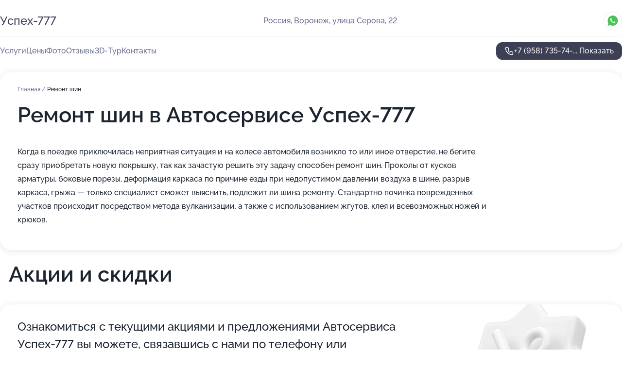

--- FILE ---
content_type: text/html; charset=utf-8
request_url: https://uspeh-777.ru/service/remont_shin/
body_size: 26994
content:
<!DOCTYPE html>
<html lang="ru">
<head>
	<meta http-equiv="Content-Type" content="text/html; charset=utf-8">
	<meta name="viewport" content="width=device-width,maximum-scale=1,initial-scale=1,user-scalable=0">
	<meta name="format-detection" content="telephone=no">
	<meta name="theme-color" content="#3D3F55">
	<meta name="description" content="Информация о&#160;Автосервисе Успех-777&#160;на&#160;улице Серова">
	<link rel="icon" type="image/png" href="/favicon.png">

	<title>Автосервис Успех-777&#160;на&#160;улице Серова</title>

	<link nonce="qbrazU5WD41m7ERWlP7JcBi2" href="//uspeh-777.ru/build/lego2/lego2.css?v=Evk5cQF3AgE" rel="stylesheet" >

		<script type="application/ld+json">{"@context":"http:\/\/schema.org","@type":"AutomotiveBusiness","name":"\u0410\u0432\u0442\u043e\u0441\u0435\u0440\u0432\u0438\u0441 \u0423\u0441\u043f\u0435\u0445-777","address":{"@type":"PostalAddress","streetAddress":"\u0443\u043b\u0438\u0446\u0430 \u0421\u0435\u0440\u043e\u0432\u0430, 22","addressLocality":"\u0412\u043e\u0440\u043e\u043d\u0435\u0436"},"url":"https:\/\/uspeh-777.ru\/","contactPoint":{"@type":"ContactPoint","telephone":"+7\u00a0(958)\u00a0735-74-39","contactType":"customer service","areaServed":"RU","availableLanguage":"Russian"},"image":"https:\/\/p1.zoon.ru\/preview\/Gc4BQfUaxHRu1btMhkxQ9g\/2400x1500x75\/3\/f\/d\/original_526ffd2f40c088574b8b5871_5eb3c0c0d25f3.jpg","aggregateRating":{"@type":"AggregateRating","ratingValue":4.8,"worstRating":1,"bestRating":5,"reviewCount":128}}</script>
		<script nonce="qbrazU5WD41m7ERWlP7JcBi2">
		window.js_base = '/js.php';
	</script>

	</head>
<body >
	 <header id="header" class="header" data-organization-id="526ffd2f40c088574b8b5870">
	<div class="wrapper">
		<div class="header-container" data-uitest="lego-header-block">
			<div class="header-menu-activator" data-target="header-menu-activator">
				<span class="header-menu-activator__icon"></span>
			</div>

			<div class="header-title">
				<a href="/">					Успех-777
				</a>			</div>
			<div class="header-address text-3 text-secondary">Россия, Воронеж, улица Серова, 22</div>

						<div class="header-socials flex gap-8 icon icon--36" data-target="header-socials">
									<!--noindex-->
					<a href="https://wa.me/79529568056" data-category="whatsapp" rel="nofollow" target="_blank">
						<svg class="svg-icons-whatsapp" ><use xlink:href="/build/lego2/icons.svg?v=7bY1C8d-qmo#whatsapp"></use></svg>
					</a>
					<!--/noindex-->
							</div>
					</div>

		<nav class="nav" data-target="header-nav" data-uitest="lego-navigation-block">
			<ul>
									<li data-target="header-services">
						<svg class="svg-icons-services" ><use xlink:href="/build/lego2/icons.svg?v=7bY1C8d-qmo#services"></use></svg>
						<a data-target="header-nav-link" href="https://uspeh-777.ru/services/" data-za="{&quot;ev_label&quot;:&quot;all_service&quot;}">Услуги</a>
					</li>
									<li data-target="header-prices">
						<svg class="svg-icons-prices" ><use xlink:href="/build/lego2/icons.svg?v=7bY1C8d-qmo#prices"></use></svg>
						<a data-target="header-nav-link" href="https://uspeh-777.ru/price/" data-za="{&quot;ev_label&quot;:&quot;price&quot;}">Цены</a>
					</li>
									<li data-target="header-photo">
						<svg class="svg-icons-photo" ><use xlink:href="/build/lego2/icons.svg?v=7bY1C8d-qmo#photo"></use></svg>
						<a data-target="header-nav-link" href="https://uspeh-777.ru/#photos" data-za="{&quot;ev_label&quot;:&quot;photos&quot;}">Фото</a>
					</li>
									<li data-target="header-reviews">
						<svg class="svg-icons-reviews" ><use xlink:href="/build/lego2/icons.svg?v=7bY1C8d-qmo#reviews"></use></svg>
						<a data-target="header-nav-link" href="https://uspeh-777.ru/#reviews" data-za="{&quot;ev_label&quot;:&quot;reviews&quot;}">Отзывы</a>
					</li>
									<li data-target="header-tour3d">
						<svg class="svg-icons-tour3d" ><use xlink:href="/build/lego2/icons.svg?v=7bY1C8d-qmo#tour3d"></use></svg>
						<a data-target="header-nav-link" href="https://uspeh-777.ru/#tour3d" data-za="{&quot;ev_label&quot;:&quot;tour3d&quot;}">3D-Тур</a>
					</li>
									<li data-target="header-contacts">
						<svg class="svg-icons-contacts" ><use xlink:href="/build/lego2/icons.svg?v=7bY1C8d-qmo#contacts"></use></svg>
						<a data-target="header-nav-link" href="https://uspeh-777.ru/#contacts" data-za="{&quot;ev_label&quot;:&quot;contacts&quot;}">Контакты</a>
					</li>
							</ul>

			<div class="header-controls">
				<div class="header-controls__wrapper">
					<a
	href="tel:+79587357439"
	class="phone-button button button--primary button--36 icon--20"
	data-phone="+7 (958) 735-74-39"
	data-za="{&quot;ev_sourceType&quot;:&quot;&quot;,&quot;ev_sourceId&quot;:&quot;526ffd2f40c088574b8b5870.693c&quot;,&quot;object_type&quot;:&quot;organization&quot;,&quot;object_id&quot;:&quot;526ffd2f40c088574b8b5870.693c&quot;,&quot;ev_label&quot;:&quot;premium&quot;,&quot;ev_category&quot;:&quot;phone_o_l&quot;}">
	<svg class="svg-icons-phone" ><use xlink:href="/build/lego2/icons.svg?v=7bY1C8d-qmo#phone"></use></svg>
			<div data-target="show-phone-number">
			+7 (958) 735-74-...
			<span data-target="phone-button-show">Показать</span>
		</div>
	</a>


									</div>

							</div>

			<div class="header-nav-address">
									<div class="header-block flex gap-12 icon icon--36" data-target="header-socials">
													<!--noindex-->
							<a href="https://wa.me/79529568056" data-category="whatsapp" rel="nofollow" target="_blank">
								<svg class="svg-icons-whatsapp" ><use xlink:href="/build/lego2/icons.svg?v=7bY1C8d-qmo#whatsapp"></use></svg>
							</a>
							<!--/noindex-->
											</div>
				
				<div class="header-block text-3 text-center text-secondary">Россия, Воронеж, улица Серова, 22</div>
			</div>
		</nav>
	</div>
</header>
<div class="header-placeholder"></div>

<div class="contacts-panel" id="contacts-panel">
	

	<div class="contacts-panel-wrapper">
					<div class="contacts-panel-icon contacts-panel-expander" data-target="contacts-panel-expand">
				<div class="contacts-panel-icon__collapsed"><svg class="svg-icons-phone_filled" ><use xlink:href="/build/lego2/icons.svg?v=7bY1C8d-qmo#phone_filled"></use></svg></div>
				<div class="contacts-panel-icon__expanded"><svg class="svg-icons-close" ><use xlink:href="/build/lego2/icons.svg?v=7bY1C8d-qmo#close"></use></svg></div>
			</div>

			<div class="contacts-panel-group">
								<a href="tel:+79587357439" class="contacts-panel-icon" data-phone="+7 (958) 735-74-39" data-za="{&quot;ev_sourceType&quot;:&quot;nav_panel&quot;,&quot;ev_sourceId&quot;:&quot;526ffd2f40c088574b8b5870.693c&quot;,&quot;object_type&quot;:&quot;organization&quot;,&quot;object_id&quot;:&quot;526ffd2f40c088574b8b5870.693c&quot;,&quot;ev_label&quot;:&quot;premium&quot;,&quot;ev_category&quot;:&quot;phone_o_l&quot;}">
					<svg class="svg-icons-phone_filled" ><use xlink:href="/build/lego2/icons.svg?v=7bY1C8d-qmo#phone_filled"></use></svg>
				</a>
													<a href="https://wa.me/79529568056" class="contacts-panel-icon"><svg class="svg-icons-whatsapp_filled" ><use xlink:href="/build/lego2/icons.svg?v=7bY1C8d-qmo#whatsapp_filled"></use></svg></a>
							</div>
			</div>
</div>

<script nonce="qbrazU5WD41m7ERWlP7JcBi2" type="module">
	import { initContactsPanel } from '//uspeh-777.ru/build/lego2/lego2.js?v=aBQmwV5uQB0';

	initContactsPanel(document.getElementById('contacts-panel'));
</script>


<script nonce="qbrazU5WD41m7ERWlP7JcBi2" type="module">
	import { initHeader } from '//uspeh-777.ru/build/lego2/lego2.js?v=aBQmwV5uQB0';

	initHeader(document.getElementById('header'));
</script>
 	<main class="main-container">
		<div class="wrapper section-wrapper">
			<div class="service-description__wrapper">
	<section class="service-description section-block">
		<div class="page-breadcrumbs">
			<div class="breadcrumbs">
			<span>
							<a href="https://uspeh-777.ru/">
					Главная
				</a>
						/		</span>
			<span class="active">
							Ремонт шин
								</span>
	</div>

		</div>
					<script nonce="qbrazU5WD41m7ERWlP7JcBi2" type="application/ld+json">{"@context":"http:\/\/schema.org","@type":"BreadcrumbList","itemListElement":[{"@type":"ListItem","position":1,"item":{"name":"\u0413\u043b\u0430\u0432\u043d\u0430\u044f","@id":"https:\/\/uspeh-777.ru\/"}}]}</script>
		
		<div class="service-description-title">
			<h1 class="page-title">Ремонт шин в Автосервисе Успех-777</h1>
			<div class="service-description-title__price">
							</div>
		</div>

		<div class="service-description__text collapse collapse--text-3">
			<div class="collapse__overflow">
				<div class="collapse__text"><p> Когда в поездке приключилась неприятная ситуация и на колесе автомобиля возникло то или иное отверстие, не бегите сразу приобретать новую покрышку, так как зачастую решить эту задачу способен ремонт шин. Проколы от кусков арматуры, боковые порезы, деформация каркаса по причине езды при недопустимом давлении воздуха в шине, разрыв каркаса, грыжа — только специалист сможет выяснить, подлежит ли шина ремонту. Стандартно починка поврежденных участков происходит посредством метода вулканизации, а также с использованием жгутов, клея и всевозможных ножей и крюков. </p></div>
			</div>
		</div>
	</section>

	</div>
	<section class="section-placeholder__container">
		<h2 class="section-placeholder__title text-h2">Акции и скидки</h2>
		<div class="section-placeholder _offers">
			<div class="section-placeholder__text text-4">
				Ознакомиться с&nbsp;текущими акциями и&nbsp;предложениями
				Автосервиса Успех-777
				вы&nbsp;можете, связавшись с&nbsp;нами по&nbsp;телефону или в&nbsp;мессенджерах
			</div>
			<div class="contacts-block text-2">
		<div class="contacts-block__phone">
		<div>Контактный номер</div>
		<a
	href="tel:+79587357439"
	class="phone-button button button--secondary button--36 icon--20"
	data-phone="+7 (958) 735-74-39"
	data-za="{&quot;ev_sourceType&quot;:&quot;&quot;,&quot;ev_sourceId&quot;:&quot;526ffd2f40c088574b8b5870.693c&quot;,&quot;object_type&quot;:&quot;organization&quot;,&quot;object_id&quot;:&quot;526ffd2f40c088574b8b5870.693c&quot;,&quot;ev_label&quot;:&quot;premium&quot;,&quot;ev_category&quot;:&quot;phone_o_l&quot;}">
	<svg class="svg-icons-phone" ><use xlink:href="/build/lego2/icons.svg?v=7bY1C8d-qmo#phone"></use></svg>
			<div data-target="show-phone-number">
			+7 (958) 735-74-...
			<span data-target="phone-button-show">Показать</span>
		</div>
	</a>

	</div>
			<div class="contacts-block__socials">
		<div>Мессенджеры</div>
		<div class="flex gap-8 icon icon--36">
							<!--noindex-->
				<a href="https://wa.me/79529568056" rel="nofollow" target="_blank">
					<svg class="svg-icons-whatsapp" ><use xlink:href="/build/lego2/icons.svg?v=7bY1C8d-qmo#whatsapp"></use></svg>
				</a>
				<!--/noindex-->
					</div>
	</div>
	</div>

		</div>
	</section>
<section class="photo-section" id="photos" data-uitest="lego-gallery-block">
	<div class="section-block__title flex flex--sb">
		<h2 class="text-h2">Фотогалерея</h2>

					<div class="slider__navigation" data-target="slider-navigation">
				<button class="slider__control prev" data-target="slider-prev">
					<svg class="svg-icons-arrow" ><use xlink:href="/build/lego2/icons.svg?v=7bY1C8d-qmo#arrow"></use></svg>
				</button>
				<button class="slider__control next" data-target="slider-next">
					<svg class="svg-icons-arrow" ><use xlink:href="/build/lego2/icons.svg?v=7bY1C8d-qmo#arrow"></use></svg>
				</button>
			</div>
			</div>

	<div class="section-block__slider" data-target="slider-container" data-total="29" data-owner-type="organization" data-owner-id="526ffd2f40c088574b8b5870">
		<div class="photo-section__slider swiper-wrapper">
						<div class="photo-section__slide swiper-slide" data-id="5eb3c0c148315b2e8f2b7627" data-target="photo-slide-item" data-index="0">
				<img src="https://p1.zoon.ru/preview/mCO5otSe6V5nC_vl-Jr3eA/1280x623x85/3/f/d/original_526ffd2f40c088574b8b5871_5eb3c0c0d25f3.jpg" loading="lazy" alt="">
			</div>
						<div class="photo-section__slide swiper-slide" data-id="5eb3bda4490c964b5538dcf3" data-target="photo-slide-item" data-index="1">
				<img src="https://p1.zoon.ru/preview/_kxmJeTXr-PWp4bGP5WSBg/1280x677x85/3/7/8/original_526ffd2f40c088574b8b5871_5eb3bda48ec80.jpg" loading="lazy" alt="">
			</div>
						<div class="photo-section__slide swiper-slide" data-id="5eb3b9cd52b4ab28a421a2bd" data-target="photo-slide-item" data-index="2">
				<img src="https://p1.zoon.ru/preview/gvkXACB_rVTFD568t_WBcQ/1205x800x85/1/6/e/original_526ffd2f40c088574b8b5871_5eb3b9ccc2032.jpg" loading="lazy" alt="">
			</div>
						<div class="photo-section__slide swiper-slide" data-id="5eb3c65b9a29123f130cbb23" data-target="photo-slide-item" data-index="3">
				<img src="https://p1.zoon.ru/preview/RFNMoSBz9iADtMxgEm4mRw/1206x800x85/1/a/4/original_526ffd2f40c088574b8b5871_5eb3c65b8baeb.jpg" loading="lazy" alt="">
			</div>
						<div class="photo-section__slide swiper-slide" data-id="65811dca822b6071990e6923" data-target="photo-slide-item" data-index="4">
				<img src="https://p2.zoon.ru/preview/rRbvw2zc6Ke19THDsOZRjQ/1073x800x85/1/f/8/original_526ffd2f40c088574b8b5870_65811dca46e220.52313727.jpg" loading="lazy" alt="">
			</div>
						<div class="photo-section__slide swiper-slide" data-id="65811dc9ef428fd5e208b7ac" data-target="photo-slide-item" data-index="5">
				<img src="https://p0.zoon.ru/preview/MGVywLslFZAq3LjfTuAvfw/1103x800x85/1/5/8/original_526ffd2f40c088574b8b5870_65811dc8b4ccc3.54715926.jpg" loading="lazy" alt="">
			</div>
						<div class="photo-section__slide swiper-slide" data-id="65811dc9c4ee10cf4304ddab" data-target="photo-slide-item" data-index="6">
				<img src="https://p0.zoon.ru/preview/lu8t-Oe3z7AbC3hXLC-Mmg/1083x800x85/1/b/9/original_526ffd2f40c088574b8b5870_65811dc8cd8494.19490455.jpg" loading="lazy" alt="">
			</div>
						<div class="photo-section__slide swiper-slide" data-id="65811dc91e9742df9207d06d" data-target="photo-slide-item" data-index="7">
				<img src="https://p0.zoon.ru/preview/2oX1yZyCI_GIQn2bE6-xng/1091x800x85/1/e/2/original_526ffd2f40c088574b8b5870_65811dc8b8bf05.67984165.jpg" loading="lazy" alt="">
			</div>
						<div class="photo-section__slide swiper-slide" data-id="5eb3b9c84ae54b058c2df229" data-target="photo-slide-item" data-index="8">
				<img src="https://p0.zoon.ru/preview/xH6NeDC6kBzRzTO00SJiPQ/1205x800x85/1/0/4/original_526ffd2f40c088574b8b5871_5eb3b9c7f1027.jpg" loading="lazy" alt="">
			</div>
						<div class="photo-section__slide swiper-slide" data-id="5eb3c470a3067441b766d0da" data-target="photo-slide-item" data-index="9">
				<img src="https://p0.zoon.ru/preview/sIozMAZX0RojmeA7zu0gUQ/1206x800x85/1/6/8/original_526ffd2f40c088574b8b5871_5eb3c4705a122.jpg" loading="lazy" alt="">
			</div>
						<div class="photo-section__slide swiper-slide" data-id="5eb3c46eded4066f3d190e3a" data-target="photo-slide-item" data-index="10">
				<img src="https://p2.zoon.ru/preview/9RbtLL4wwyxbwIzvCouINw/1206x800x85/1/3/f/original_526ffd2f40c088574b8b5871_5eb3c46e642d3.jpg" loading="lazy" alt="">
			</div>
						<div class="photo-section__slide swiper-slide" data-id="5eb3c4430b54784f14102bf2" data-target="photo-slide-item" data-index="11">
				<img src="https://p2.zoon.ru/preview/4GDfwut2T4hFufXUYJXwzA/1206x800x85/1/b/3/original_526ffd2f40c088574b8b5871_5eb3c44380988.jpg" loading="lazy" alt="">
			</div>
						<div class="photo-section__slide swiper-slide" data-id="5eb3c28501a478662f7d251b" data-target="photo-slide-item" data-index="12">
				<img src="https://p1.zoon.ru/preview/FQSgI1qtBnR1IbJa3HNvLg/1205x800x85/1/e/f/original_526ffd2f40c088574b8b5871_5eb3c284eadea.jpg" loading="lazy" alt="">
			</div>
						<div class="photo-section__slide swiper-slide" data-id="5eb3c27fdc53de251c581e13" data-target="photo-slide-item" data-index="13">
				<img src="https://p1.zoon.ru/preview/RnBFcirhjMBmCXxSwpuX6Q/1206x800x85/1/b/d/original_526ffd2f40c088574b8b5871_5eb3c27f212cc.jpg" loading="lazy" alt="">
			</div>
						<div class="photo-section__slide swiper-slide" data-id="5eb3c2633d4073666c5b57a2" data-target="photo-slide-item" data-index="14">
				<img src="https://p2.zoon.ru/preview/j6o39stwHPha-7jXwfHBRQ/1205x800x85/1/2/7/original_526ffd2f40c088574b8b5871_5eb3c2634787e.jpg" loading="lazy" alt="">
			</div>
						<div class="photo-section__slide swiper-slide" data-id="5eb3bf3eef36145850692a74" data-target="photo-slide-item" data-index="15">
				<img src="https://p2.zoon.ru/preview/yrdRhPoEGo7eZJKb804Evw/1205x800x85/1/d/8/original_526ffd2f40c088574b8b5871_5eb3bf3e9c4d9.jpg" loading="lazy" alt="">
			</div>
						<div class="photo-section__slide swiper-slide" data-id="5eb3bf018498dd4430610dd8" data-target="photo-slide-item" data-index="16">
				<img src="https://p2.zoon.ru/preview/pPpFZNn8tUnkjpL2QV3-vA/1205x800x85/1/5/2/original_526ffd2f40c088574b8b5871_5eb3bf01520d0.jpg" loading="lazy" alt="">
			</div>
						<div class="photo-section__slide swiper-slide" data-id="5eb3c65cfeec704bda0580d0" data-target="photo-slide-item" data-index="17">
				<img src="https://p0.zoon.ru/preview/J2lh75HcCagMYoIVnBMlwQ/1205x800x85/1/2/b/original_526ffd2f40c088574b8b5871_5eb3c65c19c48.jpg" loading="lazy" alt="">
			</div>
						<div class="photo-section__slide swiper-slide" data-id="5eb3bf491c81e726ca556d9a" data-target="photo-slide-item" data-index="18">
				<img src="https://p1.zoon.ru/preview/LUUPwUlFbzPkS60clvR1vA/1205x800x85/1/5/f/original_526ffd2f40c088574b8b5871_5eb3bf48be522.jpg" loading="lazy" alt="">
			</div>
						<div class="photo-section__slide swiper-slide" data-id="5eb3bda561afe0524c7bd408" data-target="photo-slide-item" data-index="19">
				<img src="https://p2.zoon.ru/preview/moM06iDECMr7wX1KRQYG8A/1205x800x85/1/e/5/original_526ffd2f40c088574b8b5871_5eb3bda551649.jpg" loading="lazy" alt="">
			</div>
						<div class="photo-section__slide swiper-slide" data-id="5eb3bbe5db136a41081fe9c8" data-target="photo-slide-item" data-index="20">
				<img src="https://p2.zoon.ru/preview/xdecwBos4CFGC3XKVswYLg/1206x800x85/1/9/5/original_526ffd2f40c088574b8b5871_5eb3bbe4c74e4.jpg" loading="lazy" alt="">
			</div>
						<div class="photo-section__slide swiper-slide" data-id="5eb3bbe461afe0524c7bd3d8" data-target="photo-slide-item" data-index="21">
				<img src="https://p0.zoon.ru/preview/V-21l4kIWq8NonJLgO8WmA/1205x800x85/1/6/0/original_526ffd2f40c088574b8b5871_5eb3bbe42ef8d.jpg" loading="lazy" alt="">
			</div>
						<div class="photo-section__slide swiper-slide" data-id="5eb3c0b989bc8e75180764ce" data-target="photo-slide-item" data-index="22">
				<img src="https://p0.zoon.ru/preview/naYh4zFFoU2ZGtLT5boc-w/1206x800x85/1/8/6/original_526ffd2f40c088574b8b5871_5eb3c0b9bf67a.jpg" loading="lazy" alt="">
			</div>
						<div class="photo-section__slide swiper-slide" data-id="5eb3bda25b70de69d06d73e5" data-target="photo-slide-item" data-index="23">
				<img src="https://p2.zoon.ru/preview/CoiUqkxJj6T30dB0HxULxA/1205x800x85/1/9/3/original_526ffd2f40c088574b8b5871_5eb3bda259f82.jpg" loading="lazy" alt="">
			</div>
						<div class="photo-section__slide swiper-slide" data-id="5eb3bb9eba5bf937f92af502" data-target="photo-slide-item" data-index="24">
				<img src="https://p1.zoon.ru/preview/IpQQC4NUkIm219O6g64-2w/1205x800x85/1/e/d/original_526ffd2f40c088574b8b5871_5eb3bb9e5abc2.jpg" loading="lazy" alt="">
			</div>
						<div class="photo-section__slide swiper-slide" data-id="5eb3b9be87775f5f86608284" data-target="photo-slide-item" data-index="25">
				<img src="https://p2.zoon.ru/preview/xHCEQdGexXYXq2v1xzLFiw/1205x800x85/1/8/b/original_526ffd2f40c088574b8b5871_5eb3b9bde9ebb.jpg" loading="lazy" alt="">
			</div>
						<div class="photo-section__slide swiper-slide" data-id="5eb3c09f929cfd4fa7031b43" data-target="photo-slide-item" data-index="26">
				<img src="https://p0.zoon.ru/preview/UkWYbstQaDvSY-MBRCATFg/1206x800x85/1/6/2/original_526ffd2f40c088574b8b5871_5eb3c09f6b35f.jpg" loading="lazy" alt="">
			</div>
						<div class="photo-section__slide swiper-slide" data-id="5eb3c6793bf6be01a45e650e" data-target="photo-slide-item" data-index="27">
				<img src="https://p2.zoon.ru/preview/9TEUiOx15uPWkd5bLOOr6g/1205x800x85/1/8/4/original_526ffd2f40c088574b8b5871_5eb3c6797736f.jpg" loading="lazy" alt="">
			</div>
						<div class="photo-section__slide swiper-slide" data-id="5eb3c705fe41ad62a279c36d" data-target="photo-slide-item" data-index="28">
				<img src="https://p0.zoon.ru/preview/2hODSJ8K6YTJHsHLQ1zhMw/1205x800x85/1/e/8/original_526ffd2f40c088574b8b5871_5eb3c70568d1a.jpg" loading="lazy" alt="">
			</div>
					</div>
	</div>

	<div class="slider__pagination" data-target="slider-pagination"></div>
</section>

<script nonce="qbrazU5WD41m7ERWlP7JcBi2" type="module">
	import { initPhotos } from '//uspeh-777.ru/build/lego2/lego2.js?v=aBQmwV5uQB0';

	const node = document.getElementById('photos');
	initPhotos(node);
</script>
<section class="reviews-section section-block" id="reviews" data-uitest="lego-reviews-block">
	<div class="section-block__title flex flex--sb">
		<h2 class="text-h2">
			Отзывы
		</h2>

				<div class="slider__navigation" data-target="slider-navigation">
			<button class="slider__control prev" data-target="slider-prev">
				<svg class="svg-icons-arrow" ><use xlink:href="/build/lego2/icons.svg?v=7bY1C8d-qmo#arrow"></use></svg>
			</button>
			<button class="slider__control next" data-target="slider-next">
				<svg class="svg-icons-arrow" ><use xlink:href="/build/lego2/icons.svg?v=7bY1C8d-qmo#arrow"></use></svg>
			</button>
		</div>
			</div>

	<div class="reviews-section__list" data-target="slider-container">
		<div class="reviews-section__slider swiper-wrapper" data-target="review-section-slides">
							<div
	class="reviews-section-item swiper-slide "
	data-id="6889b3898a2fc3f1b80d9309"
	data-owner-id="526ffd2f40c088574b8b5870"
	data-target="review">
	<div  class="flex flex--center-y gap-12">
		<div class="reviews-section-item__avatar">
										<svg class="svg-icons-user" ><use xlink:href="/build/lego2/icons.svg?v=7bY1C8d-qmo#user"></use></svg>
					</div>
		<div class="reviews-section-item__head">
			<div class="reviews-section-item__head-top flex flex--center-y gap-16">
				<div class="flex flex--center-y gap-8">
										<div class="stars stars--16" style="--rating: 1">
						<div class="stars__rating">
							<div class="stars stars--filled"></div>
						</div>
					</div>
					<div class="reviews-section-item__mark text-3">
						1,0
					</div>
				</div>
											</div>

			<div class="reviews-section-item__name text-3 fade">
				Игорь
			</div>
		</div>
	</div>
					<div class="reviews-section-item__descr collapse collapse--text-2 mt-8">
			<div class="collapse__overflow">
				<div class="collapse__text">
					Приехал поменять порванный пыльник на шаровой опоре. Никаких съёмников. Долбили по рычагу кувалдой. Но и это не самое страшное. В процессе работы порвали пыльник рулевой рейки. Естественно сказали , что он уже был порван. Поехал купил новый. Установили. Сделали развал-схождение. В итоге вместо первоначальной 1т р, отдал 4т рублей.Приехал домой и увидел, что пыльник рулевой рейки вместо хомута закрепили капроновой стяжкой и он соскочил с рейки. Приехал обратно. Переделывали. Хорошо сразу заметил, а то бы попал ещё и на ремонт рулевой. Вообщем осталось крайне негативное впечатление. Больше туда ни ногой.
				</div>
			</div>
		</div>
			<div class="reviews-section-item__date text-2 text-secondary mt-8">
		30 июля 2025 Отзыв взят с сайта Zoon.ru
	</div>
</div>

							<div
	class="reviews-section-item swiper-slide "
	data-id="676d8ccb08b8b1d801054bb7"
	data-owner-id="526ffd2f40c088574b8b5870"
	data-target="review">
	<div  class="flex flex--center-y gap-12">
		<div class="reviews-section-item__avatar">
										<svg class="svg-icons-user" ><use xlink:href="/build/lego2/icons.svg?v=7bY1C8d-qmo#user"></use></svg>
					</div>
		<div class="reviews-section-item__head">
			<div class="reviews-section-item__head-top flex flex--center-y gap-16">
				<div class="flex flex--center-y gap-8">
										<div class="stars stars--16" style="--rating: 5">
						<div class="stars__rating">
							<div class="stars stars--filled"></div>
						</div>
					</div>
					<div class="reviews-section-item__mark text-3">
						5,0
					</div>
				</div>
											</div>

			<div class="reviews-section-item__name text-3 fade">
				Владимир
			</div>
		</div>
	</div>
					<div class="reviews-section-item__descr collapse collapse--text-2 mt-8">
			<div class="collapse__overflow">
				<div class="collapse__text">
					Специалисты в автосервисе отличные, они быстро справились с работой. У меня нет к ним никаких нареканий. Ранее я уже привозил машину на несколько ТО в другие организации, и, в отличие от их сотрудников, специалисты объяснили всё по существу, даже показали, где и что. Разница очевидна!
				</div>
			</div>
		</div>
			<div class="reviews-section-item__date text-2 text-secondary mt-8">
		26 декабря 2024 Отзыв взят с сайта Zoon.ru
	</div>
</div>

							<div
	class="reviews-section-item swiper-slide "
	data-id="676d4eaf7c04645d1c0b2ae6"
	data-owner-id="526ffd2f40c088574b8b5870"
	data-target="review">
	<div  class="flex flex--center-y gap-12">
		<div class="reviews-section-item__avatar">
										<svg class="svg-icons-user" ><use xlink:href="/build/lego2/icons.svg?v=7bY1C8d-qmo#user"></use></svg>
					</div>
		<div class="reviews-section-item__head">
			<div class="reviews-section-item__head-top flex flex--center-y gap-16">
				<div class="flex flex--center-y gap-8">
										<div class="stars stars--16" style="--rating: 5">
						<div class="stars__rating">
							<div class="stars stars--filled"></div>
						</div>
					</div>
					<div class="reviews-section-item__mark text-3">
						5,0
					</div>
				</div>
											</div>

			<div class="reviews-section-item__name text-3 fade">
				Сергей
			</div>
		</div>
	</div>
					<div class="reviews-section-item__descr collapse collapse--text-2 mt-8">
			<div class="collapse__overflow">
				<div class="collapse__text">
					Мастера автосервиса качественно выполнили развал-схождение моей машины. После проделанной работы она никуда не тянет, а также перестала есть резину. Как водитель, я это сразу заметил. Сотрудники - хорошие люди, всё прошло благополучно.
				</div>
			</div>
		</div>
			<div class="reviews-section-item__date text-2 text-secondary mt-8">
		26 декабря 2024 Отзыв взят с сайта Zoon.ru
	</div>
</div>

							<div
	class="reviews-section-item swiper-slide "
	data-id="676972dbc664148402088ba4"
	data-owner-id="526ffd2f40c088574b8b5870"
	data-target="review">
	<div  class="flex flex--center-y gap-12">
		<div class="reviews-section-item__avatar">
										<svg class="svg-icons-user" ><use xlink:href="/build/lego2/icons.svg?v=7bY1C8d-qmo#user"></use></svg>
					</div>
		<div class="reviews-section-item__head">
			<div class="reviews-section-item__head-top flex flex--center-y gap-16">
				<div class="flex flex--center-y gap-8">
										<div class="stars stars--16" style="--rating: 5">
						<div class="stars__rating">
							<div class="stars stars--filled"></div>
						</div>
					</div>
					<div class="reviews-section-item__mark text-3">
						5,0
					</div>
				</div>
											</div>

			<div class="reviews-section-item__name text-3 fade">
				Владислав
			</div>
		</div>
	</div>
					<div class="reviews-section-item__descr collapse collapse--text-2 mt-8">
			<div class="collapse__overflow">
				<div class="collapse__text">
					Мастера всегда хорошо работают с машинами, сколько бы раз к ним не заезжал. Во время услуг стоял и контролировал процесс, видел, что все делают быстро и четко. На ремонт генератора и замену ремня генератора ушел час, было важно время, что его нашли.
				</div>
			</div>
		</div>
			<div class="reviews-section-item__date text-2 text-secondary mt-8">
		23 декабря 2024 Отзыв взят с сайта Zoon.ru
	</div>
</div>

							<div
	class="reviews-section-item swiper-slide "
	data-id="675c7f9414593f9e4308b3cb"
	data-owner-id="526ffd2f40c088574b8b5870"
	data-target="review">
	<div  class="flex flex--center-y gap-12">
		<div class="reviews-section-item__avatar">
										<svg class="svg-icons-user" ><use xlink:href="/build/lego2/icons.svg?v=7bY1C8d-qmo#user"></use></svg>
					</div>
		<div class="reviews-section-item__head">
			<div class="reviews-section-item__head-top flex flex--center-y gap-16">
				<div class="flex flex--center-y gap-8">
										<div class="stars stars--16" style="--rating: 5">
						<div class="stars__rating">
							<div class="stars stars--filled"></div>
						</div>
					</div>
					<div class="reviews-section-item__mark text-3">
						5,0
					</div>
				</div>
											</div>

			<div class="reviews-section-item__name text-3 fade">
				Игорь
			</div>
		</div>
	</div>
					<div class="reviews-section-item__descr collapse collapse--text-2 mt-8">
			<div class="collapse__overflow">
				<div class="collapse__text">
					В первую очередь меня порадовали: цена, доступность, качество и скорость работ, все хорошо. Важно, что специалисты быстро оценили проблему, высказали решение и мнение, как ситуацию можно исправить, а после сразу выполнили сход-развал. Сервис уважаю, ценю и буду продолжать обращаться.
				</div>
			</div>
		</div>
			<div class="reviews-section-item__date text-2 text-secondary mt-8">
		13 декабря 2024 Отзыв взят с сайта Zoon.ru
	</div>
</div>

							<div
	class="reviews-section-item swiper-slide "
	data-id="6759004bce5536466206e2c7"
	data-owner-id="526ffd2f40c088574b8b5870"
	data-target="review">
	<div  class="flex flex--center-y gap-12">
		<div class="reviews-section-item__avatar">
										<svg class="svg-icons-user" ><use xlink:href="/build/lego2/icons.svg?v=7bY1C8d-qmo#user"></use></svg>
					</div>
		<div class="reviews-section-item__head">
			<div class="reviews-section-item__head-top flex flex--center-y gap-16">
				<div class="flex flex--center-y gap-8">
										<div class="stars stars--16" style="--rating: 5">
						<div class="stars__rating">
							<div class="stars stars--filled"></div>
						</div>
					</div>
					<div class="reviews-section-item__mark text-3">
						5,0
					</div>
				</div>
											</div>

			<div class="reviews-section-item__name text-3 fade">
				Андрей
			</div>
		</div>
	</div>
					<div class="reviews-section-item__descr collapse collapse--text-2 mt-8">
			<div class="collapse__overflow">
				<div class="collapse__text">
					Молодые люди выполнили работу оперативно, в соответствии с обещанием, продемонстрировав высокий уровень профессионализма. Они оказали мне содействие в решении проблемы и произвели замену шин.
				</div>
			</div>
		</div>
			<div class="reviews-section-item__date text-2 text-secondary mt-8">
		11 декабря 2024 Отзыв взят с сайта Zoon.ru
	</div>
</div>

							<div
	class="reviews-section-item swiper-slide "
	data-id="6752dccd7167c65425030e9b"
	data-owner-id="526ffd2f40c088574b8b5870"
	data-target="review">
	<div  class="flex flex--center-y gap-12">
		<div class="reviews-section-item__avatar">
										<svg class="svg-icons-user" ><use xlink:href="/build/lego2/icons.svg?v=7bY1C8d-qmo#user"></use></svg>
					</div>
		<div class="reviews-section-item__head">
			<div class="reviews-section-item__head-top flex flex--center-y gap-16">
				<div class="flex flex--center-y gap-8">
										<div class="stars stars--16" style="--rating: 5">
						<div class="stars__rating">
							<div class="stars stars--filled"></div>
						</div>
					</div>
					<div class="reviews-section-item__mark text-3">
						5,0
					</div>
				</div>
											</div>

			<div class="reviews-section-item__name text-3 fade">
				Анонимный пользователь
			</div>
		</div>
	</div>
					<div class="reviews-section-item__descr collapse collapse--text-2 mt-8">
			<div class="collapse__overflow">
				<div class="collapse__text">
					Я в сервисе не ремонтировался, просто получил консультацию, ребята меня отправили починить генератор в другое место, за что им большое спасибо.
				</div>
			</div>
		</div>
			<div class="reviews-section-item__date text-2 text-secondary mt-8">
		6 декабря 2024 Отзыв взят с сайта Zoon.ru
	</div>
</div>

							<div
	class="reviews-section-item swiper-slide "
	data-id="6752a22e704934cd6c07e437"
	data-owner-id="526ffd2f40c088574b8b5870"
	data-target="review">
	<div  class="flex flex--center-y gap-12">
		<div class="reviews-section-item__avatar">
										<svg class="svg-icons-user" ><use xlink:href="/build/lego2/icons.svg?v=7bY1C8d-qmo#user"></use></svg>
					</div>
		<div class="reviews-section-item__head">
			<div class="reviews-section-item__head-top flex flex--center-y gap-16">
				<div class="flex flex--center-y gap-8">
										<div class="stars stars--16" style="--rating: 5">
						<div class="stars__rating">
							<div class="stars stars--filled"></div>
						</div>
					</div>
					<div class="reviews-section-item__mark text-3">
						5,0
					</div>
				</div>
											</div>

			<div class="reviews-section-item__name text-3 fade">
				Елена
			</div>
		</div>
	</div>
					<div class="reviews-section-item__descr collapse collapse--text-2 mt-8">
			<div class="collapse__overflow">
				<div class="collapse__text">
					Давно обслуживаюсь в сервисе, не первый год, нравится квалификация специалистов, которые работают, их подход к клиентам. Недавно на машине был осмотр, замена летней резины на летнюю и работа по ходовой части. У мастеров удалось решить вопрос в пределах разумного. Замена колес длилась минут 40, осмотр около 15-ти минут, но дня меня главное не быстрота, а качество.
				</div>
			</div>
		</div>
			<div class="reviews-section-item__date text-2 text-secondary mt-8">
		6 декабря 2024 Отзыв взят с сайта Zoon.ru
	</div>
</div>

							<div
	class="reviews-section-item swiper-slide "
	data-id="675262ec66c80b94140ece57"
	data-owner-id="526ffd2f40c088574b8b5870"
	data-target="review">
	<div  class="flex flex--center-y gap-12">
		<div class="reviews-section-item__avatar">
										<svg class="svg-icons-user" ><use xlink:href="/build/lego2/icons.svg?v=7bY1C8d-qmo#user"></use></svg>
					</div>
		<div class="reviews-section-item__head">
			<div class="reviews-section-item__head-top flex flex--center-y gap-16">
				<div class="flex flex--center-y gap-8">
										<div class="stars stars--16" style="--rating: 5">
						<div class="stars__rating">
							<div class="stars stars--filled"></div>
						</div>
					</div>
					<div class="reviews-section-item__mark text-3">
						5,0
					</div>
				</div>
											</div>

			<div class="reviews-section-item__name text-3 fade">
				Елена
			</div>
		</div>
	</div>
					<div class="reviews-section-item__descr collapse collapse--text-2 mt-8">
			<div class="collapse__overflow">
				<div class="collapse__text">
					Мастера выполняют все виды работ, я часто приезжаю, собираюсь приехать на ТО. Во время визита сотрудники прекрасно относятся ко мне, все хорошо, доходчиво и понятно рассказывают.
				</div>
			</div>
		</div>
			<div class="reviews-section-item__date text-2 text-secondary mt-8">
		6 декабря 2024 Отзыв взят с сайта Zoon.ru
	</div>
</div>

							<div
	class="reviews-section-item swiper-slide "
	data-id="67522aa3c61165a9e107ff74"
	data-owner-id="526ffd2f40c088574b8b5870"
	data-target="review">
	<div  class="flex flex--center-y gap-12">
		<div class="reviews-section-item__avatar">
										<svg class="svg-icons-user" ><use xlink:href="/build/lego2/icons.svg?v=7bY1C8d-qmo#user"></use></svg>
					</div>
		<div class="reviews-section-item__head">
			<div class="reviews-section-item__head-top flex flex--center-y gap-16">
				<div class="flex flex--center-y gap-8">
										<div class="stars stars--16" style="--rating: 4">
						<div class="stars__rating">
							<div class="stars stars--filled"></div>
						</div>
					</div>
					<div class="reviews-section-item__mark text-3">
						4,0
					</div>
				</div>
											</div>

			<div class="reviews-section-item__name text-3 fade">
				Анонимный пользователь
			</div>
		</div>
	</div>
					<div class="reviews-section-item__descr collapse collapse--text-2 mt-8">
			<div class="collapse__overflow">
				<div class="collapse__text">
					Хочу отметить, что меня полностью устроили сервис, положительное отношение сотрудников к клиентам и сама работа. Обращался по поводу сход-развала, мастера нормально справились с поставленной задачей.
				</div>
			</div>
		</div>
			<div class="reviews-section-item__date text-2 text-secondary mt-8">
		6 декабря 2024 Отзыв взят с сайта Zoon.ru
	</div>
</div>

							<div
	class="reviews-section-item swiper-slide "
	data-id="6751ec8bab8991fc92080867"
	data-owner-id="526ffd2f40c088574b8b5870"
	data-target="review">
	<div  class="flex flex--center-y gap-12">
		<div class="reviews-section-item__avatar">
										<svg class="svg-icons-user" ><use xlink:href="/build/lego2/icons.svg?v=7bY1C8d-qmo#user"></use></svg>
					</div>
		<div class="reviews-section-item__head">
			<div class="reviews-section-item__head-top flex flex--center-y gap-16">
				<div class="flex flex--center-y gap-8">
										<div class="stars stars--16" style="--rating: 4">
						<div class="stars__rating">
							<div class="stars stars--filled"></div>
						</div>
					</div>
					<div class="reviews-section-item__mark text-3">
						4,0
					</div>
				</div>
											</div>

			<div class="reviews-section-item__name text-3 fade">
				Татьяна
			</div>
		</div>
	</div>
					<div class="reviews-section-item__descr collapse collapse--text-2 mt-8">
			<div class="collapse__overflow">
				<div class="collapse__text">
					В автосервис я обратилась по рекомендации. Для меня самое главное, что специалисты оказались грамотными. У меня осталось положительное впечатление о работе команды. Ребята исправили ГРМ в машине примерно за два часа.
				</div>
			</div>
		</div>
			<div class="reviews-section-item__date text-2 text-secondary mt-8">
		5 декабря 2024 Отзыв взят с сайта Zoon.ru
	</div>
</div>

							<div
	class="reviews-section-item swiper-slide "
	data-id="67487c294950936b8e06dfe0"
	data-owner-id="526ffd2f40c088574b8b5870"
	data-target="review">
	<div  class="flex flex--center-y gap-12">
		<div class="reviews-section-item__avatar">
										<svg class="svg-icons-user" ><use xlink:href="/build/lego2/icons.svg?v=7bY1C8d-qmo#user"></use></svg>
					</div>
		<div class="reviews-section-item__head">
			<div class="reviews-section-item__head-top flex flex--center-y gap-16">
				<div class="flex flex--center-y gap-8">
										<div class="stars stars--16" style="--rating: 5">
						<div class="stars__rating">
							<div class="stars stars--filled"></div>
						</div>
					</div>
					<div class="reviews-section-item__mark text-3">
						5,0
					</div>
				</div>
											</div>

			<div class="reviews-section-item__name text-3 fade">
				Сергей
			</div>
		</div>
	</div>
					<div class="reviews-section-item__descr collapse collapse--text-2 mt-8">
			<div class="collapse__overflow">
				<div class="collapse__text">
					Обращался в сервис по вопросу регулировки. Сотрудник быстро среагировал, сразу отозвался, как я подошёл, и через десять минут поглядел автомобиль. Всё получилось хорошо.
				</div>
			</div>
		</div>
			<div class="reviews-section-item__date text-2 text-secondary mt-8">
		28 ноября 2024 Отзыв взят с сайта Zoon.ru
	</div>
</div>

							<div
	class="reviews-section-item swiper-slide "
	data-id="67358af50c3c57c14e052654"
	data-owner-id="526ffd2f40c088574b8b5870"
	data-target="review">
	<div  class="flex flex--center-y gap-12">
		<div class="reviews-section-item__avatar">
										<svg class="svg-icons-user" ><use xlink:href="/build/lego2/icons.svg?v=7bY1C8d-qmo#user"></use></svg>
					</div>
		<div class="reviews-section-item__head">
			<div class="reviews-section-item__head-top flex flex--center-y gap-16">
				<div class="flex flex--center-y gap-8">
										<div class="stars stars--16" style="--rating: 5">
						<div class="stars__rating">
							<div class="stars stars--filled"></div>
						</div>
					</div>
					<div class="reviews-section-item__mark text-3">
						5,0
					</div>
				</div>
											</div>

			<div class="reviews-section-item__name text-3 fade">
				Алина
			</div>
		</div>
	</div>
					<div class="reviews-section-item__descr collapse collapse--text-2 mt-8">
			<div class="collapse__overflow">
				<div class="collapse__text">
					Чувствуется, что сотрудники не разводят, а действительно проводят правильную диагностику по поломке. В последний раз приезжала из-за того, что вентилятор на Lada Kalina 2 не выключался, а сотрудники сервиса как раз уже знакомы с моей машиной. После диагностики с меня даже денег не взяли, сказали, что всё работает нормально, отнеслись по-человечески! Очень нравится, что услуги оказываются качественные, после всех ремонтов никаких проблем больше не возникало.
				</div>
			</div>
		</div>
			<div class="reviews-section-item__date text-2 text-secondary mt-8">
		14 ноября 2024 Отзыв взят с сайта Zoon.ru
	</div>
</div>

							<div
	class="reviews-section-item swiper-slide "
	data-id="67354e08fb752da13e02acff"
	data-owner-id="526ffd2f40c088574b8b5870"
	data-target="review">
	<div  class="flex flex--center-y gap-12">
		<div class="reviews-section-item__avatar">
										<svg class="svg-icons-user" ><use xlink:href="/build/lego2/icons.svg?v=7bY1C8d-qmo#user"></use></svg>
					</div>
		<div class="reviews-section-item__head">
			<div class="reviews-section-item__head-top flex flex--center-y gap-16">
				<div class="flex flex--center-y gap-8">
										<div class="stars stars--16" style="--rating: 5">
						<div class="stars__rating">
							<div class="stars stars--filled"></div>
						</div>
					</div>
					<div class="reviews-section-item__mark text-3">
						5,0
					</div>
				</div>
											</div>

			<div class="reviews-section-item__name text-3 fade">
				Александр
			</div>
		</div>
	</div>
					<div class="reviews-section-item__descr collapse collapse--text-2 mt-8">
			<div class="collapse__overflow">
				<div class="collapse__text">
					Хорошее и человеческое отношение ко мне, как к клиенту, я особенно оценил. Мастера услугу по замене стеклоподъёмника водительской двери в Daewoo Nexia сделали грамотно и максимально быстро. По времени они справились в районе 40 минут, а затем отчитались о проделанной работе, запчасти я купил сразу в сервисе - всё прошло отлично.
				</div>
			</div>
		</div>
			<div class="reviews-section-item__date text-2 text-secondary mt-8">
		14 ноября 2024 Отзыв взят с сайта Zoon.ru
	</div>
</div>

							<div
	class="reviews-section-item swiper-slide "
	data-id="6735111db4302037b303b0b4"
	data-owner-id="526ffd2f40c088574b8b5870"
	data-target="review">
	<div  class="flex flex--center-y gap-12">
		<div class="reviews-section-item__avatar">
										<svg class="svg-icons-user" ><use xlink:href="/build/lego2/icons.svg?v=7bY1C8d-qmo#user"></use></svg>
					</div>
		<div class="reviews-section-item__head">
			<div class="reviews-section-item__head-top flex flex--center-y gap-16">
				<div class="flex flex--center-y gap-8">
										<div class="stars stars--16" style="--rating: 5">
						<div class="stars__rating">
							<div class="stars stars--filled"></div>
						</div>
					</div>
					<div class="reviews-section-item__mark text-3">
						5,0
					</div>
				</div>
											</div>

			<div class="reviews-section-item__name text-3 fade">
				Геннадий
			</div>
		</div>
	</div>
					<div class="reviews-section-item__descr collapse collapse--text-2 mt-8">
			<div class="collapse__overflow">
				<div class="collapse__text">
					Обычно обращаюсь за заменой масла в автосервис через 7 тысяч км. Всё сделали быстро, минут за двадцать, и при этом качественно! Изначально привлекла приемлемая цена, но по итогу также понравилось недолгое время, проведённое в сервисе.
				</div>
			</div>
		</div>
			<div class="reviews-section-item__date text-2 text-secondary mt-8">
		13 ноября 2024 Отзыв взят с сайта Zoon.ru
	</div>
</div>

							<div
	class="reviews-section-item swiper-slide "
	data-id="6734d68e11bf6c97d700f96c"
	data-owner-id="526ffd2f40c088574b8b5870"
	data-target="review">
	<div  class="flex flex--center-y gap-12">
		<div class="reviews-section-item__avatar">
										<svg class="svg-icons-user" ><use xlink:href="/build/lego2/icons.svg?v=7bY1C8d-qmo#user"></use></svg>
					</div>
		<div class="reviews-section-item__head">
			<div class="reviews-section-item__head-top flex flex--center-y gap-16">
				<div class="flex flex--center-y gap-8">
										<div class="stars stars--16" style="--rating: 5">
						<div class="stars__rating">
							<div class="stars stars--filled"></div>
						</div>
					</div>
					<div class="reviews-section-item__mark text-3">
						5,0
					</div>
				</div>
											</div>

			<div class="reviews-section-item__name text-3 fade">
				Денис
			</div>
		</div>
	</div>
					<div class="reviews-section-item__descr collapse collapse--text-2 mt-8">
			<div class="collapse__overflow">
				<div class="collapse__text">
					В сервис обращался из-за близости к дому и в результате того, что необходимо было произвести шиномонтаж в машине MAZDA. Хочу отметить качество и скорость работы мастера, он выполнил работу в оговоренные сроки, а также сотрудник вежливый и доброжелательный.
				</div>
			</div>
		</div>
			<div class="reviews-section-item__date text-2 text-secondary mt-8">
		13 ноября 2024 Отзыв взят с сайта Zoon.ru
	</div>
</div>

							<div
	class="reviews-section-item swiper-slide "
	data-id="6725266cc5ed5f46fc0b2249"
	data-owner-id="526ffd2f40c088574b8b5870"
	data-target="review">
	<div  class="flex flex--center-y gap-12">
		<div class="reviews-section-item__avatar">
										<svg class="svg-icons-user" ><use xlink:href="/build/lego2/icons.svg?v=7bY1C8d-qmo#user"></use></svg>
					</div>
		<div class="reviews-section-item__head">
			<div class="reviews-section-item__head-top flex flex--center-y gap-16">
				<div class="flex flex--center-y gap-8">
										<div class="stars stars--16" style="--rating: 5">
						<div class="stars__rating">
							<div class="stars stars--filled"></div>
						</div>
					</div>
					<div class="reviews-section-item__mark text-3">
						5,0
					</div>
				</div>
											</div>

			<div class="reviews-section-item__name text-3 fade">
				Владимир
			</div>
		</div>
	</div>
					<div class="reviews-section-item__descr collapse collapse--text-2 mt-8">
			<div class="collapse__overflow">
				<div class="collapse__text">
					Мастера хорошо работают! Много работ всяких проводилось по подвеске. Кроме того, что я заказывал, еще нашлись неисправности, которые мастера обнаружили и устранили сразу. Все хорошо сделали!
				</div>
			</div>
		</div>
			<div class="reviews-section-item__date text-2 text-secondary mt-8">
		1 ноября 2024 Отзыв взят с сайта Zoon.ru
	</div>
</div>

							<div
	class="reviews-section-item swiper-slide "
	data-id="671f4f1e143c20ade207feca"
	data-owner-id="526ffd2f40c088574b8b5870"
	data-target="review">
	<div  class="flex flex--center-y gap-12">
		<div class="reviews-section-item__avatar">
										<svg class="svg-icons-user" ><use xlink:href="/build/lego2/icons.svg?v=7bY1C8d-qmo#user"></use></svg>
					</div>
		<div class="reviews-section-item__head">
			<div class="reviews-section-item__head-top flex flex--center-y gap-16">
				<div class="flex flex--center-y gap-8">
										<div class="stars stars--16" style="--rating: 5">
						<div class="stars__rating">
							<div class="stars stars--filled"></div>
						</div>
					</div>
					<div class="reviews-section-item__mark text-3">
						5,0
					</div>
				</div>
											</div>

			<div class="reviews-section-item__name text-3 fade">
				Евгений
			</div>
		</div>
	</div>
					<div class="reviews-section-item__descr collapse collapse--text-2 mt-8">
			<div class="collapse__overflow">
				<div class="collapse__text">
					Мне понравилось, что оперативно, быстро сделали, взялись, все качественно, хорошо. Могли бы отказать, так как мастер был занят, но ради моего случая решили все сделать быстро. В автомобиле выполнили замену ремня ГРМ, помпы, ролика. С работой справились за 1,5-2 часа. Выбрал сервис, так как был свободный мастер-диагност.
				</div>
			</div>
		</div>
			<div class="reviews-section-item__date text-2 text-secondary mt-8">
		28 октября 2024 Отзыв взят с сайта Zoon.ru
	</div>
</div>

							<div
	class="reviews-section-item swiper-slide "
	data-id="671bc540095ff5144b0c3fbc"
	data-owner-id="526ffd2f40c088574b8b5870"
	data-target="review">
	<div  class="flex flex--center-y gap-12">
		<div class="reviews-section-item__avatar">
										<svg class="svg-icons-user" ><use xlink:href="/build/lego2/icons.svg?v=7bY1C8d-qmo#user"></use></svg>
					</div>
		<div class="reviews-section-item__head">
			<div class="reviews-section-item__head-top flex flex--center-y gap-16">
				<div class="flex flex--center-y gap-8">
										<div class="stars stars--16" style="--rating: 5">
						<div class="stars__rating">
							<div class="stars stars--filled"></div>
						</div>
					</div>
					<div class="reviews-section-item__mark text-3">
						5,0
					</div>
				</div>
											</div>

			<div class="reviews-section-item__name text-3 fade">
				Сергей
			</div>
		</div>
	</div>
					<div class="reviews-section-item__descr collapse collapse--text-2 mt-8">
			<div class="collapse__overflow">
				<div class="collapse__text">
					Я постоянно обслуживаюсь в сервисе, с покупки автомобиля, пока меня все устраивает, не меняю. Мне проводят техническое обслуживание машины Volkswagen Polo седан, смену резины на зимнюю, летнюю.
				</div>
			</div>
		</div>
			<div class="reviews-section-item__date text-2 text-secondary mt-8">
		25 октября 2024 Отзыв взят с сайта Zoon.ru
	</div>
</div>

							<div
	class="reviews-section-item swiper-slide "
	data-id="671a936ffd0a8a771c0e11bf"
	data-owner-id="526ffd2f40c088574b8b5870"
	data-target="review">
	<div  class="flex flex--center-y gap-12">
		<div class="reviews-section-item__avatar">
										<svg class="svg-icons-user" ><use xlink:href="/build/lego2/icons.svg?v=7bY1C8d-qmo#user"></use></svg>
					</div>
		<div class="reviews-section-item__head">
			<div class="reviews-section-item__head-top flex flex--center-y gap-16">
				<div class="flex flex--center-y gap-8">
										<div class="stars stars--16" style="--rating: 5">
						<div class="stars__rating">
							<div class="stars stars--filled"></div>
						</div>
					</div>
					<div class="reviews-section-item__mark text-3">
						5,0
					</div>
				</div>
											</div>

			<div class="reviews-section-item__name text-3 fade">
				Анонимный пользователь
			</div>
		</div>
	</div>
					<div class="reviews-section-item__descr collapse collapse--text-2 mt-8">
			<div class="collapse__overflow">
				<div class="collapse__text">
					Работа была сделана качественно и быстро. Выполнили замену шланга антифриза в автомобиле Лада Гранта. Необходимые запчасти предоставили в сервисе. После замены сказали, что с машиной все хорошо.
				</div>
			</div>
		</div>
			<div class="reviews-section-item__date text-2 text-secondary mt-8">
		24 октября 2024 Отзыв взят с сайта Zoon.ru
	</div>
</div>

							<div
	class="reviews-section-item swiper-slide "
	data-id="671993f7e2e61791560ff8c4"
	data-owner-id="526ffd2f40c088574b8b5870"
	data-target="review">
	<div  class="flex flex--center-y gap-12">
		<div class="reviews-section-item__avatar">
										<svg class="svg-icons-user" ><use xlink:href="/build/lego2/icons.svg?v=7bY1C8d-qmo#user"></use></svg>
					</div>
		<div class="reviews-section-item__head">
			<div class="reviews-section-item__head-top flex flex--center-y gap-16">
				<div class="flex flex--center-y gap-8">
										<div class="stars stars--16" style="--rating: 5">
						<div class="stars__rating">
							<div class="stars stars--filled"></div>
						</div>
					</div>
					<div class="reviews-section-item__mark text-3">
						5,0
					</div>
				</div>
											</div>

			<div class="reviews-section-item__name text-3 fade">
				Александр
			</div>
		</div>
	</div>
					<div class="reviews-section-item__descr collapse collapse--text-2 mt-8">
			<div class="collapse__overflow">
				<div class="collapse__text">
					Я изначально обратился в сервис по совету знакомых и обслуживаюсь в нем уже четыре года. Последний раз приезжал, чтобы поменять цепь двигателя, так как уже накатал двести тысяч километров. Сотрудники специально для меня заказали два отсутствующих у них инструмента, поставили новую запчасть.
				</div>
			</div>
		</div>
			<div class="reviews-section-item__date text-2 text-secondary mt-8">
		24 октября 2024 Отзыв взят с сайта Zoon.ru
	</div>
</div>

							<div
	class="reviews-section-item swiper-slide "
	data-id="671957047c5f18f156049e84"
	data-owner-id="526ffd2f40c088574b8b5870"
	data-target="review">
	<div  class="flex flex--center-y gap-12">
		<div class="reviews-section-item__avatar">
										<svg class="svg-icons-user" ><use xlink:href="/build/lego2/icons.svg?v=7bY1C8d-qmo#user"></use></svg>
					</div>
		<div class="reviews-section-item__head">
			<div class="reviews-section-item__head-top flex flex--center-y gap-16">
				<div class="flex flex--center-y gap-8">
										<div class="stars stars--16" style="--rating: 5">
						<div class="stars__rating">
							<div class="stars stars--filled"></div>
						</div>
					</div>
					<div class="reviews-section-item__mark text-3">
						5,0
					</div>
				</div>
											</div>

			<div class="reviews-section-item__name text-3 fade">
				Анонимный пользователь
			</div>
		</div>
	</div>
					<div class="reviews-section-item__descr collapse collapse--text-2 mt-8">
			<div class="collapse__overflow">
				<div class="collapse__text">
					Хорошо выполненная работа и быстрое оказание услуг мне понравились. В автомобиле Kia Cerato выполнили замену свечей и катушки. Запчасти покупала самостоятельно. Во время работ я присутствовала в сервисе, оплачивала по карте. Персонал проявил хорошее отношение, общались доброжелательно, тактично, вежливо.
				</div>
			</div>
		</div>
			<div class="reviews-section-item__date text-2 text-secondary mt-8">
		23 октября 2024 Отзыв взят с сайта Zoon.ru
	</div>
</div>

							<div
	class="reviews-section-item swiper-slide "
	data-id="6717bf3587adbe711306e2a4"
	data-owner-id="526ffd2f40c088574b8b5870"
	data-target="review">
	<div  class="flex flex--center-y gap-12">
		<div class="reviews-section-item__avatar">
										<svg class="svg-icons-user" ><use xlink:href="/build/lego2/icons.svg?v=7bY1C8d-qmo#user"></use></svg>
					</div>
		<div class="reviews-section-item__head">
			<div class="reviews-section-item__head-top flex flex--center-y gap-16">
				<div class="flex flex--center-y gap-8">
										<div class="stars stars--16" style="--rating: 5">
						<div class="stars__rating">
							<div class="stars stars--filled"></div>
						</div>
					</div>
					<div class="reviews-section-item__mark text-3">
						5,0
					</div>
				</div>
											</div>

			<div class="reviews-section-item__name text-3 fade">
				Михаил
			</div>
		</div>
	</div>
					<div class="reviews-section-item__descr collapse collapse--text-2 mt-8">
			<div class="collapse__overflow">
				<div class="collapse__text">
					Все неисправности были устранены, ремонтировали Kia Soul, поменяли катушку и свечи зажигания. До этого приезжал с Volkswagen Sharan, он в аварийный режим попал, попала вода в блок управления, неисправность было тяжело найти, так как много ошибок вылезло, я обратился к электрику, он все сделал, устранил, в других сервисах не смогли исправить ошибку. Сейчас машина опять у электрика стоит, я запчасти забираю, отвожу, чтобы он доделал машину.
				</div>
			</div>
		</div>
			<div class="reviews-section-item__date text-2 text-secondary mt-8">
		22 октября 2024 Отзыв взят с сайта Zoon.ru
	</div>
</div>

							<div
	class="reviews-section-item swiper-slide "
	data-id="671785d39252e7175f0654b9"
	data-owner-id="526ffd2f40c088574b8b5870"
	data-target="review">
	<div  class="flex flex--center-y gap-12">
		<div class="reviews-section-item__avatar">
										<svg class="svg-icons-user" ><use xlink:href="/build/lego2/icons.svg?v=7bY1C8d-qmo#user"></use></svg>
					</div>
		<div class="reviews-section-item__head">
			<div class="reviews-section-item__head-top flex flex--center-y gap-16">
				<div class="flex flex--center-y gap-8">
										<div class="stars stars--16" style="--rating: 5">
						<div class="stars__rating">
							<div class="stars stars--filled"></div>
						</div>
					</div>
					<div class="reviews-section-item__mark text-3">
						5,0
					</div>
				</div>
											</div>

			<div class="reviews-section-item__name text-3 fade">
				Алексей
			</div>
		</div>
	</div>
					<div class="reviews-section-item__descr collapse collapse--text-2 mt-8">
			<div class="collapse__overflow">
				<div class="collapse__text">
					Мастера быстро починили в машине тормозной суппорт, чем я остался доволен. Как с клиентом, со мной все отлично общались. Приехал, мне всё необходимые услуги выполнили, и я уехал. Автосервис для обращения выбрал случайным образом, всё устроило.
				</div>
			</div>
		</div>
			<div class="reviews-section-item__date text-2 text-secondary mt-8">
		22 октября 2024 Отзыв взят с сайта Zoon.ru
	</div>
</div>

							<div
	class="reviews-section-item swiper-slide "
	data-id="67174b320b6ba81fbd0b3154"
	data-owner-id="526ffd2f40c088574b8b5870"
	data-target="review">
	<div  class="flex flex--center-y gap-12">
		<div class="reviews-section-item__avatar">
										<svg class="svg-icons-user" ><use xlink:href="/build/lego2/icons.svg?v=7bY1C8d-qmo#user"></use></svg>
					</div>
		<div class="reviews-section-item__head">
			<div class="reviews-section-item__head-top flex flex--center-y gap-16">
				<div class="flex flex--center-y gap-8">
										<div class="stars stars--16" style="--rating: 5">
						<div class="stars__rating">
							<div class="stars stars--filled"></div>
						</div>
					</div>
					<div class="reviews-section-item__mark text-3">
						5,0
					</div>
				</div>
											</div>

			<div class="reviews-section-item__name text-3 fade">
				Сергей
			</div>
		</div>
	</div>
					<div class="reviews-section-item__descr collapse collapse--text-2 mt-8">
			<div class="collapse__overflow">
				<div class="collapse__text">
					Все прошло замечательно, и нет никаких нареканий. Мне понравилось, что мастера быстро нашли причину поломки, все сделали, устранили ее, то есть поменяли задний ступичный подшипник. Еще остался доволен средней ценовой политикой: сотрудники качественно выполняют работу за не слишком высокую цену. Это также огромный плюс! Был раз пять и буду дальше возвращаться в центр.
				</div>
			</div>
		</div>
			<div class="reviews-section-item__date text-2 text-secondary mt-8">
		22 октября 2024 Отзыв взят с сайта Zoon.ru
	</div>
</div>

							<div
	class="reviews-section-item swiper-slide "
	data-id="67170be54a2fa6b0e80fec3c"
	data-owner-id="526ffd2f40c088574b8b5870"
	data-target="review">
	<div  class="flex flex--center-y gap-12">
		<div class="reviews-section-item__avatar">
										<svg class="svg-icons-user" ><use xlink:href="/build/lego2/icons.svg?v=7bY1C8d-qmo#user"></use></svg>
					</div>
		<div class="reviews-section-item__head">
			<div class="reviews-section-item__head-top flex flex--center-y gap-16">
				<div class="flex flex--center-y gap-8">
										<div class="stars stars--16" style="--rating: 5">
						<div class="stars__rating">
							<div class="stars stars--filled"></div>
						</div>
					</div>
					<div class="reviews-section-item__mark text-3">
						5,0
					</div>
				</div>
											</div>

			<div class="reviews-section-item__name text-3 fade">
				Людмила
			</div>
		</div>
	</div>
					<div class="reviews-section-item__descr collapse collapse--text-2 mt-8">
			<div class="collapse__overflow">
				<div class="collapse__text">
					Мне все нравится в сервисе! Устраивает оперативность, как ребята работают, я срочно звонила, мне не отказали, взяли в работу. Обратилась, так как что-то стучало, я переживала, приехала в конце рабочего дня, у них было много машин в работе, но при этом все равно взяли автомобиль, все посмотрели, сделали диагностику очень подробно.
				</div>
			</div>
		</div>
			<div class="reviews-section-item__date text-2 text-secondary mt-8">
		22 октября 2024 Отзыв взят с сайта Zoon.ru
	</div>
</div>

							<div
	class="reviews-section-item swiper-slide "
	data-id="6716ccaaaac88a07f10e81f2"
	data-owner-id="526ffd2f40c088574b8b5870"
	data-target="review">
	<div  class="flex flex--center-y gap-12">
		<div class="reviews-section-item__avatar">
										<svg class="svg-icons-user" ><use xlink:href="/build/lego2/icons.svg?v=7bY1C8d-qmo#user"></use></svg>
					</div>
		<div class="reviews-section-item__head">
			<div class="reviews-section-item__head-top flex flex--center-y gap-16">
				<div class="flex flex--center-y gap-8">
										<div class="stars stars--16" style="--rating: 5">
						<div class="stars__rating">
							<div class="stars stars--filled"></div>
						</div>
					</div>
					<div class="reviews-section-item__mark text-3">
						5,0
					</div>
				</div>
											</div>

			<div class="reviews-section-item__name text-3 fade">
				Евгений
			</div>
		</div>
	</div>
					<div class="reviews-section-item__descr collapse collapse--text-2 mt-8">
			<div class="collapse__overflow">
				<div class="collapse__text">
					Качественным ремонтом в обещанный срок остался доволен. Мастерам предстояло полностью перебрать задние тормоза в машине, заменить приводы и внутренний ШРУС - с задачами они справились за один рабочий день. В автосервисе был уже более 10 раз, всё устраивает.
				</div>
			</div>
		</div>
			<div class="reviews-section-item__date text-2 text-secondary mt-8">
		22 октября 2024 Отзыв взят с сайта Zoon.ru
	</div>
</div>

							<div
	class="reviews-section-item swiper-slide "
	data-id="67169217cd715b1b38091324"
	data-owner-id="526ffd2f40c088574b8b5870"
	data-target="review">
	<div  class="flex flex--center-y gap-12">
		<div class="reviews-section-item__avatar">
										<svg class="svg-icons-user" ><use xlink:href="/build/lego2/icons.svg?v=7bY1C8d-qmo#user"></use></svg>
					</div>
		<div class="reviews-section-item__head">
			<div class="reviews-section-item__head-top flex flex--center-y gap-16">
				<div class="flex flex--center-y gap-8">
										<div class="stars stars--16" style="--rating: 5">
						<div class="stars__rating">
							<div class="stars stars--filled"></div>
						</div>
					</div>
					<div class="reviews-section-item__mark text-3">
						5,0
					</div>
				</div>
											</div>

			<div class="reviews-section-item__name text-3 fade">
				Дмитрий
			</div>
		</div>
	</div>
					<div class="reviews-section-item__descr collapse collapse--text-2 mt-8">
			<div class="collapse__overflow">
				<div class="collapse__text">
					В сервисе мне понравилось человеческое отношение, качество работ. Сделали, что надо, без лишних проблем. В автомобиле выполнили замену задней подвески, сайлентблоков, передних тормозных механизмов, дисков и колодок, сход-развал. Приехал, забрал машину, все хорошо, предоставили достаточную информацию по состоянию автомобиля.
				</div>
			</div>
		</div>
			<div class="reviews-section-item__date text-2 text-secondary mt-8">
		21 октября 2024 Отзыв взят с сайта Zoon.ru
	</div>
</div>

							<div
	class="reviews-section-item swiper-slide "
	data-id="671652c0ad8745c41000115b"
	data-owner-id="526ffd2f40c088574b8b5870"
	data-target="review">
	<div  class="flex flex--center-y gap-12">
		<div class="reviews-section-item__avatar">
										<svg class="svg-icons-user" ><use xlink:href="/build/lego2/icons.svg?v=7bY1C8d-qmo#user"></use></svg>
					</div>
		<div class="reviews-section-item__head">
			<div class="reviews-section-item__head-top flex flex--center-y gap-16">
				<div class="flex flex--center-y gap-8">
										<div class="stars stars--16" style="--rating: 5">
						<div class="stars__rating">
							<div class="stars stars--filled"></div>
						</div>
					</div>
					<div class="reviews-section-item__mark text-3">
						5,0
					</div>
				</div>
											</div>

			<div class="reviews-section-item__name text-3 fade">
				Дмитрий
			</div>
		</div>
	</div>
					<div class="reviews-section-item__descr collapse collapse--text-2 mt-8">
			<div class="collapse__overflow">
				<div class="collapse__text">
					Крайне много раз посещал данный автосервис, меня всё устраивает. В последний раз в моём автомобиле мастера проводили замену цепи ГРМ. Всё прошло здорово, с ремонтом они справились и машина едет! Оказанными качественными услугами остался доволен.
				</div>
			</div>
		</div>
			<div class="reviews-section-item__date text-2 text-secondary mt-8">
		21 октября 2024 Отзыв взят с сайта Zoon.ru
	</div>
</div>

							<div
	class="reviews-section-item swiper-slide "
	data-id="6711d9d42bea62dc670ac3bc"
	data-owner-id="526ffd2f40c088574b8b5870"
	data-target="review">
	<div  class="flex flex--center-y gap-12">
		<div class="reviews-section-item__avatar">
										<svg class="svg-icons-user" ><use xlink:href="/build/lego2/icons.svg?v=7bY1C8d-qmo#user"></use></svg>
					</div>
		<div class="reviews-section-item__head">
			<div class="reviews-section-item__head-top flex flex--center-y gap-16">
				<div class="flex flex--center-y gap-8">
										<div class="stars stars--16" style="--rating: 5">
						<div class="stars__rating">
							<div class="stars stars--filled"></div>
						</div>
					</div>
					<div class="reviews-section-item__mark text-3">
						5,0
					</div>
				</div>
											</div>

			<div class="reviews-section-item__name text-3 fade">
				Татьяна
			</div>
		</div>
	</div>
					<div class="reviews-section-item__descr collapse collapse--text-2 mt-8">
			<div class="collapse__overflow">
				<div class="collapse__text">
					Машина после сход-развала едет, а руль не бросает в стороны, что мне нравится. Не первый раз ездили в центр, потому что довольны соотношением цены, качества, он является ближайшим ко мне, да и записывают моментально во время диалога.
				</div>
			</div>
		</div>
			<div class="reviews-section-item__date text-2 text-secondary mt-8">
		18 октября 2024 Отзыв взят с сайта Zoon.ru
	</div>
</div>

							<div
	class="reviews-section-item swiper-slide "
	data-id="67119f381039c50d360b5699"
	data-owner-id="526ffd2f40c088574b8b5870"
	data-target="review">
	<div  class="flex flex--center-y gap-12">
		<div class="reviews-section-item__avatar">
										<svg class="svg-icons-user" ><use xlink:href="/build/lego2/icons.svg?v=7bY1C8d-qmo#user"></use></svg>
					</div>
		<div class="reviews-section-item__head">
			<div class="reviews-section-item__head-top flex flex--center-y gap-16">
				<div class="flex flex--center-y gap-8">
										<div class="stars stars--16" style="--rating: 5">
						<div class="stars__rating">
							<div class="stars stars--filled"></div>
						</div>
					</div>
					<div class="reviews-section-item__mark text-3">
						5,0
					</div>
				</div>
											</div>

			<div class="reviews-section-item__name text-3 fade">
				Алексей
			</div>
		</div>
	</div>
					<div class="reviews-section-item__descr collapse collapse--text-2 mt-8">
			<div class="collapse__overflow">
				<div class="collapse__text">
					Меня полностью устраивает автосервис. Сотрудники - прекрасные ребята и профессионалы. Пока что они проводили только сход-развал моей машины, а сейчас я узнаю, сколько будет стоить предстоящий ремонт. Ребята называют очень приемлемые для меня суммы, плюс мне нравится наше общение. То есть они не предъявляют завышенные требования к клиенту, а разговаривают со мной как с обычным человеком и всё доходчиво объясняют и показывают, как и что будут делать.
				</div>
			</div>
		</div>
			<div class="reviews-section-item__date text-2 text-secondary mt-8">
		18 октября 2024 Отзыв взят с сайта Zoon.ru
	</div>
</div>

							<div
	class="reviews-section-item swiper-slide "
	data-id="67115feee36271391c0d2505"
	data-owner-id="526ffd2f40c088574b8b5870"
	data-target="review">
	<div  class="flex flex--center-y gap-12">
		<div class="reviews-section-item__avatar">
										<svg class="svg-icons-user" ><use xlink:href="/build/lego2/icons.svg?v=7bY1C8d-qmo#user"></use></svg>
					</div>
		<div class="reviews-section-item__head">
			<div class="reviews-section-item__head-top flex flex--center-y gap-16">
				<div class="flex flex--center-y gap-8">
										<div class="stars stars--16" style="--rating: 5">
						<div class="stars__rating">
							<div class="stars stars--filled"></div>
						</div>
					</div>
					<div class="reviews-section-item__mark text-3">
						5,0
					</div>
				</div>
											</div>

			<div class="reviews-section-item__name text-3 fade">
				Вячеслав
			</div>
		</div>
	</div>
					<div class="reviews-section-item__descr collapse collapse--text-2 mt-8">
			<div class="collapse__overflow">
				<div class="collapse__text">
					Сотрудники сделали все качественно, долго промучились, но все равно добились нужного результата. В автомобиле делали развал-схождение, тяжело откручивались рулевые тяги, грели, смазывали, молодцы, все сделали. Документация мне была не нужна, я просто сфотографировал на компьютере показатели. Мастера проявили хорошее, доброе отношение. Ездил в сервис на всех машинах.
				</div>
			</div>
		</div>
			<div class="reviews-section-item__date text-2 text-secondary mt-8">
		17 октября 2024 Отзыв взят с сайта Zoon.ru
	</div>
</div>

							<div
	class="reviews-section-item swiper-slide "
	data-id="670fc24f1d09e675cd0712d9"
	data-owner-id="526ffd2f40c088574b8b5870"
	data-target="review">
	<div  class="flex flex--center-y gap-12">
		<div class="reviews-section-item__avatar">
										<svg class="svg-icons-user" ><use xlink:href="/build/lego2/icons.svg?v=7bY1C8d-qmo#user"></use></svg>
					</div>
		<div class="reviews-section-item__head">
			<div class="reviews-section-item__head-top flex flex--center-y gap-16">
				<div class="flex flex--center-y gap-8">
										<div class="stars stars--16" style="--rating: 5">
						<div class="stars__rating">
							<div class="stars stars--filled"></div>
						</div>
					</div>
					<div class="reviews-section-item__mark text-3">
						5,0
					</div>
				</div>
											</div>

			<div class="reviews-section-item__name text-3 fade">
				Дмитрий
			</div>
		</div>
	</div>
					<div class="reviews-section-item__descr collapse collapse--text-2 mt-8">
			<div class="collapse__overflow">
				<div class="collapse__text">
					Я высоко оценил хорошее качество обслуживания в автосервисе. Мастера быстро и качественно справились с заправкой кондиционера в машине BMW X5. После работы они передо мной отчитались, всё показали и рассказали.
				</div>
			</div>
		</div>
			<div class="reviews-section-item__date text-2 text-secondary mt-8">
		16 октября 2024 Отзыв взят с сайта Zoon.ru
	</div>
</div>

							<div
	class="reviews-section-item swiper-slide "
	data-id="670e69c63d0308e5990a41f6"
	data-owner-id="526ffd2f40c088574b8b5870"
	data-target="review">
	<div  class="flex flex--center-y gap-12">
		<div class="reviews-section-item__avatar">
										<svg class="svg-icons-user" ><use xlink:href="/build/lego2/icons.svg?v=7bY1C8d-qmo#user"></use></svg>
					</div>
		<div class="reviews-section-item__head">
			<div class="reviews-section-item__head-top flex flex--center-y gap-16">
				<div class="flex flex--center-y gap-8">
										<div class="stars stars--16" style="--rating: 5">
						<div class="stars__rating">
							<div class="stars stars--filled"></div>
						</div>
					</div>
					<div class="reviews-section-item__mark text-3">
						5,0
					</div>
				</div>
											</div>

			<div class="reviews-section-item__name text-3 fade">
				Анонимный пользователь
			</div>
		</div>
	</div>
					<div class="reviews-section-item__descr collapse collapse--text-2 mt-8">
			<div class="collapse__overflow">
				<div class="collapse__text">
					Я очень довольна вниманием персонала автосервиса и очень хорошим обслуживанием. После работы мастеров у меня не бывает проблем! Они поменяли передние колодки в моей машине, которые уже стерлись из-за большого пробега, а также заменили масло и фильтры.
				</div>
			</div>
		</div>
			<div class="reviews-section-item__date text-2 text-secondary mt-8">
		15 октября 2024, отредактирован 5 ноября 2024 в 18:49 Отзыв взят с сайта Zoon.ru
	</div>
</div>

							<div
	class="reviews-section-item swiper-slide "
	data-id="670e2dfd19149da6e403e914"
	data-owner-id="526ffd2f40c088574b8b5870"
	data-target="review">
	<div  class="flex flex--center-y gap-12">
		<div class="reviews-section-item__avatar">
										<svg class="svg-icons-user" ><use xlink:href="/build/lego2/icons.svg?v=7bY1C8d-qmo#user"></use></svg>
					</div>
		<div class="reviews-section-item__head">
			<div class="reviews-section-item__head-top flex flex--center-y gap-16">
				<div class="flex flex--center-y gap-8">
										<div class="stars stars--16" style="--rating: 5">
						<div class="stars__rating">
							<div class="stars stars--filled"></div>
						</div>
					</div>
					<div class="reviews-section-item__mark text-3">
						5,0
					</div>
				</div>
											</div>

			<div class="reviews-section-item__name text-3 fade">
				Анонимный пользователь
			</div>
		</div>
	</div>
					<div class="reviews-section-item__descr collapse collapse--text-2 mt-8">
			<div class="collapse__overflow">
				<div class="collapse__text">
					Мне понравилось, что сотрудники центра быстро помогли решить проблему. Я позвонила утром, по приглашению приехала после обеда и оставила машину на два часа, а когда вернулась, работа уже была выполнена. Мастера провели диагностику, сразу сказали, в чем неисправность, и устранили ее. Потом они меняли в авто масло и стартер. Осталась довольна не только работой специалистов, но и разумной ценовой политикой.
				</div>
			</div>
		</div>
			<div class="reviews-section-item__date text-2 text-secondary mt-8">
		15 октября 2024, отредактирован 2 ноября 2024 в 17:26 Отзыв взят с сайта Zoon.ru
	</div>
</div>

							<div
	class="reviews-section-item swiper-slide "
	data-id="670dbfd0271a4f4bb70cbc16"
	data-owner-id="526ffd2f40c088574b8b5870"
	data-target="review">
	<div  class="flex flex--center-y gap-12">
		<div class="reviews-section-item__avatar">
										<svg class="svg-icons-user" ><use xlink:href="/build/lego2/icons.svg?v=7bY1C8d-qmo#user"></use></svg>
					</div>
		<div class="reviews-section-item__head">
			<div class="reviews-section-item__head-top flex flex--center-y gap-16">
				<div class="flex flex--center-y gap-8">
										<div class="stars stars--16" style="--rating: 5">
						<div class="stars__rating">
							<div class="stars stars--filled"></div>
						</div>
					</div>
					<div class="reviews-section-item__mark text-3">
						5,0
					</div>
				</div>
											</div>

			<div class="reviews-section-item__name text-3 fade">
				Нина
			</div>
		</div>
	</div>
					<div class="reviews-section-item__descr collapse collapse--text-2 mt-8">
			<div class="collapse__overflow">
				<div class="collapse__text">
					Мне нравится сервис, поэтому я постоянно прибегаю к услугам, есть некая стабильность. Также довольна отношением сотрудников и качеством, мастера добросовестно выполняют работу. Обычно ремонтируют то, что выявляется на диагностике, сразу устраняют неполадки в машине Nissan Qashqai.
				</div>
			</div>
		</div>
			<div class="reviews-section-item__date text-2 text-secondary mt-8">
		15 октября 2024 Отзыв взят с сайта Zoon.ru
	</div>
</div>

							<div
	class="reviews-section-item swiper-slide "
	data-id="670d8673e154616bb4071b24"
	data-owner-id="526ffd2f40c088574b8b5870"
	data-target="review">
	<div  class="flex flex--center-y gap-12">
		<div class="reviews-section-item__avatar">
										<svg class="svg-icons-user" ><use xlink:href="/build/lego2/icons.svg?v=7bY1C8d-qmo#user"></use></svg>
					</div>
		<div class="reviews-section-item__head">
			<div class="reviews-section-item__head-top flex flex--center-y gap-16">
				<div class="flex flex--center-y gap-8">
										<div class="stars stars--16" style="--rating: 5">
						<div class="stars__rating">
							<div class="stars stars--filled"></div>
						</div>
					</div>
					<div class="reviews-section-item__mark text-3">
						5,0
					</div>
				</div>
											</div>

			<div class="reviews-section-item__name text-3 fade">
				Вячеслав
			</div>
		</div>
	</div>
					<div class="reviews-section-item__descr collapse collapse--text-2 mt-8">
			<div class="collapse__overflow">
				<div class="collapse__text">
					Подшипник заклинил, поэтому обратился в автосервис, где мне хорошо провели замену ступицы в течение нескольких часов. Пока мастер делал работу, я находился рядом, мне важно, что он выполнил всё качественно.
				</div>
			</div>
		</div>
			<div class="reviews-section-item__date text-2 text-secondary mt-8">
		14 октября 2024 Отзыв взят с сайта Zoon.ru
	</div>
</div>

							<div
	class="reviews-section-item swiper-slide "
	data-id="67066ccfb7e94eacfe07d854"
	data-owner-id="526ffd2f40c088574b8b5870"
	data-target="review">
	<div  class="flex flex--center-y gap-12">
		<div class="reviews-section-item__avatar">
										<svg class="svg-icons-user" ><use xlink:href="/build/lego2/icons.svg?v=7bY1C8d-qmo#user"></use></svg>
					</div>
		<div class="reviews-section-item__head">
			<div class="reviews-section-item__head-top flex flex--center-y gap-16">
				<div class="flex flex--center-y gap-8">
										<div class="stars stars--16" style="--rating: 5">
						<div class="stars__rating">
							<div class="stars stars--filled"></div>
						</div>
					</div>
					<div class="reviews-section-item__mark text-3">
						5,0
					</div>
				</div>
											</div>

			<div class="reviews-section-item__name text-3 fade">
				Николай
			</div>
		</div>
	</div>
					<div class="reviews-section-item__descr collapse collapse--text-2 mt-8">
			<div class="collapse__overflow">
				<div class="collapse__text">
					Пару раз обратился, качество работы мне понравилось, мастера все быстро сделали. Сначала на машине была диагностика, а потом ее продували, так как воздух подсасывало. После оказанных услуг автомобиль перестал глохнуть, качественный персонал хорошо общался со мной, все объяснил по моему вопросу.
				</div>
			</div>
		</div>
			<div class="reviews-section-item__date text-2 text-secondary mt-8">
		9 октября 2024 Отзыв взят с сайта Zoon.ru
	</div>
</div>

							<div
	class="reviews-section-item swiper-slide "
	data-id="66fd0952eab36e2e2e008664"
	data-owner-id="526ffd2f40c088574b8b5870"
	data-target="review">
	<div  class="flex flex--center-y gap-12">
		<div class="reviews-section-item__avatar">
										<svg class="svg-icons-user" ><use xlink:href="/build/lego2/icons.svg?v=7bY1C8d-qmo#user"></use></svg>
					</div>
		<div class="reviews-section-item__head">
			<div class="reviews-section-item__head-top flex flex--center-y gap-16">
				<div class="flex flex--center-y gap-8">
										<div class="stars stars--16" style="--rating: 5">
						<div class="stars__rating">
							<div class="stars stars--filled"></div>
						</div>
					</div>
					<div class="reviews-section-item__mark text-3">
						5,0
					</div>
				</div>
											</div>

			<div class="reviews-section-item__name text-3 fade">
				Елена
			</div>
		</div>
	</div>
					<div class="reviews-section-item__descr collapse collapse--text-2 mt-8">
			<div class="collapse__overflow">
				<div class="collapse__text">
					Позвонила, сразу нашлось место, приехала, довольно-таки быстро решили вопрос, все понравилось, все хорошо. В автомобиле провели работы по электрике, какую-то деталь меняли. Все сделали за 40 минут, мастер показал, что поменяли, мы все видели в процессе, я с ребенком стояла, ему было очень интересно смотреть как мастер работает.
				</div>
			</div>
		</div>
			<div class="reviews-section-item__date text-2 text-secondary mt-8">
		2 октября 2024 Отзыв взят с сайта Zoon.ru
	</div>
</div>

							<div
	class="reviews-section-item swiper-slide "
	data-id="66f8e39946a0e9f05e033664"
	data-owner-id="526ffd2f40c088574b8b5870"
	data-target="review">
	<div  class="flex flex--center-y gap-12">
		<div class="reviews-section-item__avatar">
										<svg class="svg-icons-user" ><use xlink:href="/build/lego2/icons.svg?v=7bY1C8d-qmo#user"></use></svg>
					</div>
		<div class="reviews-section-item__head">
			<div class="reviews-section-item__head-top flex flex--center-y gap-16">
				<div class="flex flex--center-y gap-8">
										<div class="stars stars--16" style="--rating: 5">
						<div class="stars__rating">
							<div class="stars stars--filled"></div>
						</div>
					</div>
					<div class="reviews-section-item__mark text-3">
						5,0
					</div>
				</div>
											</div>

			<div class="reviews-section-item__name text-3 fade">
				Нина
			</div>
		</div>
	</div>
					<div class="reviews-section-item__descr collapse collapse--text-2 mt-8">
			<div class="collapse__overflow">
				<div class="collapse__text">
					В автосервис я впервые обратилась для замены тормозных дисков. Работа у мастера заняла около часа, запчасти я приобретала самостоятельно. Сам автосервис нашла просто в интернете, увидела очень хорошие отзывы и решила обратиться.
				</div>
			</div>
		</div>
			<div class="reviews-section-item__date text-2 text-secondary mt-8">
		29 сентября 2024 Отзыв взят с сайта Zoon.ru
	</div>
</div>

							<div
	class="reviews-section-item swiper-slide "
	data-id="66f8a6a0f2fbdd1047025f84"
	data-owner-id="526ffd2f40c088574b8b5870"
	data-target="review">
	<div  class="flex flex--center-y gap-12">
		<div class="reviews-section-item__avatar">
										<svg class="svg-icons-user" ><use xlink:href="/build/lego2/icons.svg?v=7bY1C8d-qmo#user"></use></svg>
					</div>
		<div class="reviews-section-item__head">
			<div class="reviews-section-item__head-top flex flex--center-y gap-16">
				<div class="flex flex--center-y gap-8">
										<div class="stars stars--16" style="--rating: 5">
						<div class="stars__rating">
							<div class="stars stars--filled"></div>
						</div>
					</div>
					<div class="reviews-section-item__mark text-3">
						5,0
					</div>
				</div>
											</div>

			<div class="reviews-section-item__name text-3 fade">
				Денис
			</div>
		</div>
	</div>
					<div class="reviews-section-item__descr collapse collapse--text-2 mt-8">
			<div class="collapse__overflow">
				<div class="collapse__text">
					На мою оценку повлияло то, что мастера автосервиса работали в воскресенье и все сделали очень быстро. Обратился к ним для замены приемной трубы. У персонала отличное отношение к клиентам.
				</div>
			</div>
		</div>
			<div class="reviews-section-item__date text-2 text-secondary mt-8">
		29 сентября 2024 Отзыв взят с сайта Zoon.ru
	</div>
</div>

							<div
	class="reviews-section-item swiper-slide "
	data-id="66f8688a8f68da8c79090439"
	data-owner-id="526ffd2f40c088574b8b5870"
	data-target="review">
	<div  class="flex flex--center-y gap-12">
		<div class="reviews-section-item__avatar">
										<svg class="svg-icons-user" ><use xlink:href="/build/lego2/icons.svg?v=7bY1C8d-qmo#user"></use></svg>
					</div>
		<div class="reviews-section-item__head">
			<div class="reviews-section-item__head-top flex flex--center-y gap-16">
				<div class="flex flex--center-y gap-8">
										<div class="stars stars--16" style="--rating: 5">
						<div class="stars__rating">
							<div class="stars stars--filled"></div>
						</div>
					</div>
					<div class="reviews-section-item__mark text-3">
						5,0
					</div>
				</div>
											</div>

			<div class="reviews-section-item__name text-3 fade">
				Николай
			</div>
		</div>
	</div>
					<div class="reviews-section-item__descr collapse collapse--text-2 mt-8">
			<div class="collapse__overflow">
				<div class="collapse__text">
					Мастера хорошо и быстро все сделали. В автомобиле потребовался ремонт ремня ГРМ, пока езжу и все хорошо. Я приехал в выходной день и мне не отказали, к вечеру пригнал машину - утром забрал. От посещения остались хорошие впечатления.
				</div>
			</div>
		</div>
			<div class="reviews-section-item__date text-2 text-secondary mt-8">
		28 сентября 2024 Отзыв взят с сайта Zoon.ru
	</div>
</div>

							<div
	class="reviews-section-item swiper-slide "
	data-id="66f82f277d335e10e5068064"
	data-owner-id="526ffd2f40c088574b8b5870"
	data-target="review">
	<div  class="flex flex--center-y gap-12">
		<div class="reviews-section-item__avatar">
										<svg class="svg-icons-user" ><use xlink:href="/build/lego2/icons.svg?v=7bY1C8d-qmo#user"></use></svg>
					</div>
		<div class="reviews-section-item__head">
			<div class="reviews-section-item__head-top flex flex--center-y gap-16">
				<div class="flex flex--center-y gap-8">
										<div class="stars stars--16" style="--rating: 5">
						<div class="stars__rating">
							<div class="stars stars--filled"></div>
						</div>
					</div>
					<div class="reviews-section-item__mark text-3">
						5,0
					</div>
				</div>
											</div>

			<div class="reviews-section-item__name text-3 fade">
				Владислав
			</div>
		</div>
	</div>
					<div class="reviews-section-item__descr collapse collapse--text-2 mt-8">
			<div class="collapse__overflow">
				<div class="collapse__text">
					В автосервисе хорошее обслуживание, работают хорошие ребята, которые все делают быстро, хорошо и качественно. Работу по замене ступичных подшипников и тормозных дисков выполняли при мне, я видел, как они все делали, видел, что все заменили и смазали, и уже сколько проездил - все нормально работает. Мастера справились минут за 30 в общей сложности.
				</div>
			</div>
		</div>
			<div class="reviews-section-item__date text-2 text-secondary mt-8">
		28 сентября 2024 Отзыв взят с сайта Zoon.ru
	</div>
</div>

							<div
	class="reviews-section-item swiper-slide "
	data-id="66f7f35350a15fc091053154"
	data-owner-id="526ffd2f40c088574b8b5870"
	data-target="review">
	<div  class="flex flex--center-y gap-12">
		<div class="reviews-section-item__avatar">
										<svg class="svg-icons-user" ><use xlink:href="/build/lego2/icons.svg?v=7bY1C8d-qmo#user"></use></svg>
					</div>
		<div class="reviews-section-item__head">
			<div class="reviews-section-item__head-top flex flex--center-y gap-16">
				<div class="flex flex--center-y gap-8">
										<div class="stars stars--16" style="--rating: 5">
						<div class="stars__rating">
							<div class="stars stars--filled"></div>
						</div>
					</div>
					<div class="reviews-section-item__mark text-3">
						5,0
					</div>
				</div>
											</div>

			<div class="reviews-section-item__name text-3 fade">
				Денис
			</div>
		</div>
	</div>
					<div class="reviews-section-item__descr collapse collapse--text-2 mt-8">
			<div class="collapse__overflow">
				<div class="collapse__text">
					Быстро нашли причину неисправности, посоветовали как ее устранить. Обратился, так как горела ошибка на приборной панели, заряд аккумулятора, сам пытался устранить, ничего не выходило, приехал в сервис, по совету мастера все сделал и проблема ушла, за 10 мне все выявили и исправили. Ранее также приезжал на развал-схождение, теперь буду обращаться чаще.
				</div>
			</div>
		</div>
			<div class="reviews-section-item__date text-2 text-secondary mt-8">
		28 сентября 2024 Отзыв взят с сайта Zoon.ru
	</div>
</div>

							<div
	class="reviews-section-item swiper-slide "
	data-id="66f7b8c14434ba283303d23c"
	data-owner-id="526ffd2f40c088574b8b5870"
	data-target="review">
	<div  class="flex flex--center-y gap-12">
		<div class="reviews-section-item__avatar">
										<svg class="svg-icons-user" ><use xlink:href="/build/lego2/icons.svg?v=7bY1C8d-qmo#user"></use></svg>
					</div>
		<div class="reviews-section-item__head">
			<div class="reviews-section-item__head-top flex flex--center-y gap-16">
				<div class="flex flex--center-y gap-8">
										<div class="stars stars--16" style="--rating: 5">
						<div class="stars__rating">
							<div class="stars stars--filled"></div>
						</div>
					</div>
					<div class="reviews-section-item__mark text-3">
						5,0
					</div>
				</div>
											</div>

			<div class="reviews-section-item__name text-3 fade">
				Анонимный пользователь
			</div>
		</div>
	</div>
					<div class="reviews-section-item__descr collapse collapse--text-2 mt-8">
			<div class="collapse__overflow">
				<div class="collapse__text">
					Хочу отметить качество и оперативность работы персонала. Мою машину приняли в день обращения и ремонт системы охлаждения сделали в течение этого же дня. Теперь все работает! Обратился в автосервис, так как нашел в интернете много положительных отзывов.
				</div>
			</div>
		</div>
			<div class="reviews-section-item__date text-2 text-secondary mt-8">
		28 сентября 2024 Отзыв взят с сайта Zoon.ru
	</div>
</div>

							<div
	class="reviews-section-item swiper-slide "
	data-id="66f7807d2f2e9ef64b01e6cc"
	data-owner-id="526ffd2f40c088574b8b5870"
	data-target="review">
	<div  class="flex flex--center-y gap-12">
		<div class="reviews-section-item__avatar">
										<svg class="svg-icons-user" ><use xlink:href="/build/lego2/icons.svg?v=7bY1C8d-qmo#user"></use></svg>
					</div>
		<div class="reviews-section-item__head">
			<div class="reviews-section-item__head-top flex flex--center-y gap-16">
				<div class="flex flex--center-y gap-8">
										<div class="stars stars--16" style="--rating: 5">
						<div class="stars__rating">
							<div class="stars stars--filled"></div>
						</div>
					</div>
					<div class="reviews-section-item__mark text-3">
						5,0
					</div>
				</div>
											</div>

			<div class="reviews-section-item__name text-3 fade">
				Михаил
			</div>
		</div>
	</div>
					<div class="reviews-section-item__descr collapse collapse--text-2 mt-8">
			<div class="collapse__overflow">
				<div class="collapse__text">
					Мастера отлично общались, очень быстро и хорошо выполнили работу, поменяли ШРУС, и на данный момент ничего не сломалось. На всю работу у сотрудников ушло меньше часа. Обращался второй или третий раз.
				</div>
			</div>
		</div>
			<div class="reviews-section-item__date text-2 text-secondary mt-8">
		28 сентября 2024 Отзыв взят с сайта Zoon.ru
	</div>
</div>

							<div
	class="reviews-section-item swiper-slide "
	data-id="66f744c338712e237b0bfbac"
	data-owner-id="526ffd2f40c088574b8b5870"
	data-target="review">
	<div  class="flex flex--center-y gap-12">
		<div class="reviews-section-item__avatar">
										<svg class="svg-icons-user" ><use xlink:href="/build/lego2/icons.svg?v=7bY1C8d-qmo#user"></use></svg>
					</div>
		<div class="reviews-section-item__head">
			<div class="reviews-section-item__head-top flex flex--center-y gap-16">
				<div class="flex flex--center-y gap-8">
										<div class="stars stars--16" style="--rating: 5">
						<div class="stars__rating">
							<div class="stars stars--filled"></div>
						</div>
					</div>
					<div class="reviews-section-item__mark text-3">
						5,0
					</div>
				</div>
											</div>

			<div class="reviews-section-item__name text-3 fade">
				Евгений
			</div>
		</div>
	</div>
					<div class="reviews-section-item__descr collapse collapse--text-2 mt-8">
			<div class="collapse__overflow">
				<div class="collapse__text">
					Все было хорошо,да и замечаний с вопросами не возникло. Приехал, чтобы поменять изношенные тормозные колодки, а сотрудники нормально справились примерно за час. Выбрал сервис, потому что был в нем не один раз и мои ожидания всегда оправдывались.
				</div>
			</div>
		</div>
			<div class="reviews-section-item__date text-2 text-secondary mt-8">
		28 сентября 2024 Отзыв взят с сайта Zoon.ru
	</div>
</div>

							<div
	class="reviews-section-item swiper-slide "
	data-id="66f708f849007465580e8b24"
	data-owner-id="526ffd2f40c088574b8b5870"
	data-target="review">
	<div  class="flex flex--center-y gap-12">
		<div class="reviews-section-item__avatar">
										<svg class="svg-icons-user" ><use xlink:href="/build/lego2/icons.svg?v=7bY1C8d-qmo#user"></use></svg>
					</div>
		<div class="reviews-section-item__head">
			<div class="reviews-section-item__head-top flex flex--center-y gap-16">
				<div class="flex flex--center-y gap-8">
										<div class="stars stars--16" style="--rating: 5">
						<div class="stars__rating">
							<div class="stars stars--filled"></div>
						</div>
					</div>
					<div class="reviews-section-item__mark text-3">
						5,0
					</div>
				</div>
											</div>

			<div class="reviews-section-item__name text-3 fade">
				Александр
			</div>
		</div>
	</div>
					<div class="reviews-section-item__descr collapse collapse--text-2 mt-8">
			<div class="collapse__overflow">
				<div class="collapse__text">
					В автосервисе все сделали быстро и хорошо, все работает. Я обратился из-за проблем с двигателем в первый раз, с работой мастера Успех-777 справились дней за 5. Персонал с клиентами общается уважительно.
				</div>
			</div>
		</div>
			<div class="reviews-section-item__date text-2 text-secondary mt-8">
		27 сентября 2024 Отзыв взят с сайта Zoon.ru
	</div>
</div>

							<div
	class="reviews-section-item swiper-slide "
	data-id="66f6cf9967e4af0d9201b9c5"
	data-owner-id="526ffd2f40c088574b8b5870"
	data-target="review">
	<div  class="flex flex--center-y gap-12">
		<div class="reviews-section-item__avatar">
										<svg class="svg-icons-user" ><use xlink:href="/build/lego2/icons.svg?v=7bY1C8d-qmo#user"></use></svg>
					</div>
		<div class="reviews-section-item__head">
			<div class="reviews-section-item__head-top flex flex--center-y gap-16">
				<div class="flex flex--center-y gap-8">
										<div class="stars stars--16" style="--rating: 5">
						<div class="stars__rating">
							<div class="stars stars--filled"></div>
						</div>
					</div>
					<div class="reviews-section-item__mark text-3">
						5,0
					</div>
				</div>
											</div>

			<div class="reviews-section-item__name text-3 fade">
				Игорь
			</div>
		</div>
	</div>
					<div class="reviews-section-item__descr collapse collapse--text-2 mt-8">
			<div class="collapse__overflow">
				<div class="collapse__text">
					На впечатление повлияла скорость работы. Я обратился, так как машина не ехала, была проблема с электрикой. Мастера справились с работой за сутки. Если магазин, который в том же здании, принадлежит автосервису, то получается, что расходники приобрели на месте, ребята все купили. Я все время по электрике обращаюсь, и электриком остаюсь доволен.
				</div>
			</div>
		</div>
			<div class="reviews-section-item__date text-2 text-secondary mt-8">
		27 сентября 2024 Отзыв взят с сайта Zoon.ru
	</div>
</div>

							<div
	class="reviews-section-item swiper-slide "
	data-id="66f694fbd2578233e2059dc4"
	data-owner-id="526ffd2f40c088574b8b5870"
	data-target="review">
	<div  class="flex flex--center-y gap-12">
		<div class="reviews-section-item__avatar">
										<svg class="svg-icons-user" ><use xlink:href="/build/lego2/icons.svg?v=7bY1C8d-qmo#user"></use></svg>
					</div>
		<div class="reviews-section-item__head">
			<div class="reviews-section-item__head-top flex flex--center-y gap-16">
				<div class="flex flex--center-y gap-8">
										<div class="stars stars--16" style="--rating: 4">
						<div class="stars__rating">
							<div class="stars stars--filled"></div>
						</div>
					</div>
					<div class="reviews-section-item__mark text-3">
						4,0
					</div>
				</div>
											</div>

			<div class="reviews-section-item__name text-3 fade">
				Павел
			</div>
		</div>
	</div>
					<div class="reviews-section-item__descr collapse collapse--text-2 mt-8">
			<div class="collapse__overflow">
				<div class="collapse__text">
					Мастера нормально общались, рассказали, что, как и почему надо делать. Я обратился для замены колодок, расходники приобретал сам. Мастера справились за час. Выбрал сервис, так как он близко к дому.
				</div>
			</div>
		</div>
			<div class="reviews-section-item__date text-2 text-secondary mt-8">
		27 сентября 2024 Отзыв взят с сайта Zoon.ru
	</div>
</div>

							<div
	class="reviews-section-item swiper-slide "
	data-id="66847d25f6db6ee2a7012c8a"
	data-owner-id="526ffd2f40c088574b8b5870"
	data-target="review">
	<div  class="flex flex--center-y gap-12">
		<div class="reviews-section-item__avatar">
										<svg class="svg-icons-user" ><use xlink:href="/build/lego2/icons.svg?v=7bY1C8d-qmo#user"></use></svg>
					</div>
		<div class="reviews-section-item__head">
			<div class="reviews-section-item__head-top flex flex--center-y gap-16">
				<div class="flex flex--center-y gap-8">
										<div class="stars stars--16" style="--rating: 5">
						<div class="stars__rating">
							<div class="stars stars--filled"></div>
						</div>
					</div>
					<div class="reviews-section-item__mark text-3">
						5,0
					</div>
				</div>
											</div>

			<div class="reviews-section-item__name text-3 fade">
				Вячеслав
			</div>
		</div>
	</div>
					<div class="reviews-section-item__descr collapse collapse--text-2 mt-8">
			<div class="collapse__overflow">
				<div class="collapse__text">
					Все, что надо было, мне сделали за час. Проблему исправили, взяли ту сумму, которую заранее по телефону назвали. Были какие-то кации, никаких рекомендаций не было, потому что часть расходная. Изначально я обратился, потому что просто расходник порвался, это нормально, со временем так и происходит. Приехал по записи, мне сказали заезжать, потом мастер начал все делать. Слава Богу, редко обращаюсь, потому что редко что-либо ломается.
				</div>
			</div>
		</div>
			<div class="reviews-section-item__date text-2 text-secondary mt-8">
		3 июля 2024 Отзыв взят с сайта Zoon.ru
	</div>
</div>

							<div
	class="reviews-section-item swiper-slide "
	data-id="6684415a9bd22e27e1051709"
	data-owner-id="526ffd2f40c088574b8b5870"
	data-target="review">
	<div  class="flex flex--center-y gap-12">
		<div class="reviews-section-item__avatar">
										<svg class="svg-icons-user" ><use xlink:href="/build/lego2/icons.svg?v=7bY1C8d-qmo#user"></use></svg>
					</div>
		<div class="reviews-section-item__head">
			<div class="reviews-section-item__head-top flex flex--center-y gap-16">
				<div class="flex flex--center-y gap-8">
										<div class="stars stars--16" style="--rating: 5">
						<div class="stars__rating">
							<div class="stars stars--filled"></div>
						</div>
					</div>
					<div class="reviews-section-item__mark text-3">
						5,0
					</div>
				</div>
											</div>

			<div class="reviews-section-item__name text-3 fade">
				Виталий
			</div>
		</div>
	</div>
					<div class="reviews-section-item__descr collapse collapse--text-2 mt-8">
			<div class="collapse__overflow">
				<div class="collapse__text">
					На машине провели развал-схождение, качество результата будет видно через месяца два, когда покатаюсь по трассе. Вообще все очень замечательно, приемщик и мастер достаточно быстро и качественно все сделали. Я так понимаю, что человек специалист, не задерживал мое время, не было никакой очереди, все замечательно. Выбрал данный автосервис по совету друзей, также из-за того, что он по пути с работы расположен.
				</div>
			</div>
		</div>
			<div class="reviews-section-item__date text-2 text-secondary mt-8">
		2 июля 2024 Отзыв взят с сайта Zoon.ru
	</div>
</div>

							<div
	class="reviews-section-item swiper-slide "
	data-id="66840213e1748c82da0c00ea"
	data-owner-id="526ffd2f40c088574b8b5870"
	data-target="review">
	<div  class="flex flex--center-y gap-12">
		<div class="reviews-section-item__avatar">
										<svg class="svg-icons-user" ><use xlink:href="/build/lego2/icons.svg?v=7bY1C8d-qmo#user"></use></svg>
					</div>
		<div class="reviews-section-item__head">
			<div class="reviews-section-item__head-top flex flex--center-y gap-16">
				<div class="flex flex--center-y gap-8">
										<div class="stars stars--16" style="--rating: 5">
						<div class="stars__rating">
							<div class="stars stars--filled"></div>
						</div>
					</div>
					<div class="reviews-section-item__mark text-3">
						5,0
					</div>
				</div>
											</div>

			<div class="reviews-section-item__name text-3 fade">
				Сергей
			</div>
		</div>
	</div>
					<div class="reviews-section-item__descr collapse collapse--text-2 mt-8">
			<div class="collapse__overflow">
				<div class="collapse__text">
					В автосервисе все хорошо, важно, что люди берут и делают свою работу. Запчастей много есть в наличии, все достаточно оперативно проходит, все в порядке. Я обратился, потому что растянулась цепь, система ГРМ пришла в негодность, а мастера все починили.
				</div>
			</div>
		</div>
			<div class="reviews-section-item__date text-2 text-secondary mt-8">
		2 июля 2024 Отзыв взят с сайта Zoon.ru
	</div>
</div>

							<div
	class="reviews-section-item swiper-slide "
	data-id="6683c8b5a8aa8bc3d6065d74"
	data-owner-id="526ffd2f40c088574b8b5870"
	data-target="review">
	<div  class="flex flex--center-y gap-12">
		<div class="reviews-section-item__avatar">
										<svg class="svg-icons-user" ><use xlink:href="/build/lego2/icons.svg?v=7bY1C8d-qmo#user"></use></svg>
					</div>
		<div class="reviews-section-item__head">
			<div class="reviews-section-item__head-top flex flex--center-y gap-16">
				<div class="flex flex--center-y gap-8">
										<div class="stars stars--16" style="--rating: 5">
						<div class="stars__rating">
							<div class="stars stars--filled"></div>
						</div>
					</div>
					<div class="reviews-section-item__mark text-3">
						5,0
					</div>
				</div>
											</div>

			<div class="reviews-section-item__name text-3 fade">
				Ирина
			</div>
		</div>
	</div>
					<div class="reviews-section-item__descr collapse collapse--text-2 mt-8">
			<div class="collapse__overflow">
				<div class="collapse__text">
					Давно обслуживаюсь в автосервисе, мне все нравится, все хорошо. Недавно обратилась по поводу ходовой части, поворотников и колес. Ребята хорошие, вежливые, выполнили работу быстро и нормально.
				</div>
			</div>
		</div>
			<div class="reviews-section-item__date text-2 text-secondary mt-8">
		2 июля 2024 Отзыв взят с сайта Zoon.ru
	</div>
</div>

							<div
	class="reviews-section-item swiper-slide "
	data-id="66838f3f74b7303d49084024"
	data-owner-id="526ffd2f40c088574b8b5870"
	data-target="review">
	<div  class="flex flex--center-y gap-12">
		<div class="reviews-section-item__avatar">
										<svg class="svg-icons-user" ><use xlink:href="/build/lego2/icons.svg?v=7bY1C8d-qmo#user"></use></svg>
					</div>
		<div class="reviews-section-item__head">
			<div class="reviews-section-item__head-top flex flex--center-y gap-16">
				<div class="flex flex--center-y gap-8">
										<div class="stars stars--16" style="--rating: 5">
						<div class="stars__rating">
							<div class="stars stars--filled"></div>
						</div>
					</div>
					<div class="reviews-section-item__mark text-3">
						5,0
					</div>
				</div>
											</div>

			<div class="reviews-section-item__name text-3 fade">
				Сергей
			</div>
		</div>
	</div>
					<div class="reviews-section-item__descr collapse collapse--text-2 mt-8">
			<div class="collapse__overflow">
				<div class="collapse__text">
					В работе мастеров автосервиса отсутствуют &quot;косяки&quot;: все делают вовремя и в срок, никаких нареканий к работе нет. Сотрудники проявляют хорошее отношение, спокойные, культурные, вежливые, общаются без мата. Даже если чего-то сами не могли сказать, предлагали обратиться к руководству.
				</div>
			</div>
		</div>
			<div class="reviews-section-item__date text-2 text-secondary mt-8">
		2 июля 2024 Отзыв взят с сайта Zoon.ru
	</div>
</div>

							<div
	class="reviews-section-item swiper-slide "
	data-id="6683512389216c255603dee4"
	data-owner-id="526ffd2f40c088574b8b5870"
	data-target="review">
	<div  class="flex flex--center-y gap-12">
		<div class="reviews-section-item__avatar">
										<svg class="svg-icons-user" ><use xlink:href="/build/lego2/icons.svg?v=7bY1C8d-qmo#user"></use></svg>
					</div>
		<div class="reviews-section-item__head">
			<div class="reviews-section-item__head-top flex flex--center-y gap-16">
				<div class="flex flex--center-y gap-8">
										<div class="stars stars--16" style="--rating: 5">
						<div class="stars__rating">
							<div class="stars stars--filled"></div>
						</div>
					</div>
					<div class="reviews-section-item__mark text-3">
						5,0
					</div>
				</div>
											</div>

			<div class="reviews-section-item__name text-3 fade">
				Максим
			</div>
		</div>
	</div>
					<div class="reviews-section-item__descr collapse collapse--text-2 mt-8">
			<div class="collapse__overflow">
				<div class="collapse__text">
					Автосервис работает по воскресеньям - это супер, потому что нигде не мог найти время для ремонта, а Успех-777 мне посоветовали знакомые! Также мне нравится скорость работы мастеров: я подъехал, машину осмотрели в течение минут 15-20, обозначили проблему, радиатор заказали очень быстро, на следующий день он пришел и его тут же поставили. Сотрудники спокойные и культурные, проявляют положительное отношение, отвечают на вопросы.
				</div>
			</div>
		</div>
			<div class="reviews-section-item__date text-2 text-secondary mt-8">
		2 июля 2024 Отзыв взят с сайта Zoon.ru
	</div>
</div>

							<div
	class="reviews-section-item swiper-slide "
	data-id="6683168e9c3b08954c00f949"
	data-owner-id="526ffd2f40c088574b8b5870"
	data-target="review">
	<div  class="flex flex--center-y gap-12">
		<div class="reviews-section-item__avatar">
										<svg class="svg-icons-user" ><use xlink:href="/build/lego2/icons.svg?v=7bY1C8d-qmo#user"></use></svg>
					</div>
		<div class="reviews-section-item__head">
			<div class="reviews-section-item__head-top flex flex--center-y gap-16">
				<div class="flex flex--center-y gap-8">
										<div class="stars stars--16" style="--rating: 5">
						<div class="stars__rating">
							<div class="stars stars--filled"></div>
						</div>
					</div>
					<div class="reviews-section-item__mark text-3">
						5,0
					</div>
				</div>
											</div>

			<div class="reviews-section-item__name text-3 fade">
				Алексей
			</div>
		</div>
	</div>
					<div class="reviews-section-item__descr collapse collapse--text-2 mt-8">
			<div class="collapse__overflow">
				<div class="collapse__text">
					Мастера в автосервисе развал-схождение сделали достаточно точно и быстро, все заняло минут 15. Успех-777 мне посоветовали, поэтому я и решил обратиться для работ.
				</div>
			</div>
		</div>
			<div class="reviews-section-item__date text-2 text-secondary mt-8">
		1 июля 2024 Отзыв взят с сайта Zoon.ru
	</div>
</div>

							<div
	class="reviews-section-item swiper-slide "
	data-id="667dea4f88ea52735900842c"
	data-owner-id="526ffd2f40c088574b8b5870"
	data-target="review">
	<div  class="flex flex--center-y gap-12">
		<div class="reviews-section-item__avatar">
										<svg class="svg-icons-user" ><use xlink:href="/build/lego2/icons.svg?v=7bY1C8d-qmo#user"></use></svg>
					</div>
		<div class="reviews-section-item__head">
			<div class="reviews-section-item__head-top flex flex--center-y gap-16">
				<div class="flex flex--center-y gap-8">
										<div class="stars stars--16" style="--rating: 5">
						<div class="stars__rating">
							<div class="stars stars--filled"></div>
						</div>
					</div>
					<div class="reviews-section-item__mark text-3">
						5,0
					</div>
				</div>
											</div>

			<div class="reviews-section-item__name text-3 fade">
				Дмитрий
			</div>
		</div>
	</div>
					<div class="reviews-section-item__descr collapse collapse--text-2 mt-8">
			<div class="collapse__overflow">
				<div class="collapse__text">
					В сервисе мне делали ТО Renault Kaptur: меняли колодки, диски и свечи, используя купленные мной запчасти. Всё сделали нормально, быстро и качественно. Пока мастер работал, я сидел в сервисе, и по окончанию работ просто оплатил и поехал.
				</div>
			</div>
		</div>
			<div class="reviews-section-item__date text-2 text-secondary mt-8">
		28 июня 2024 Отзыв взят с сайта Zoon.ru
	</div>
</div>

							<div
	class="reviews-section-item swiper-slide "
	data-id="667dafb7513f368d2809addc"
	data-owner-id="526ffd2f40c088574b8b5870"
	data-target="review">
	<div  class="flex flex--center-y gap-12">
		<div class="reviews-section-item__avatar">
										<svg class="svg-icons-user" ><use xlink:href="/build/lego2/icons.svg?v=7bY1C8d-qmo#user"></use></svg>
					</div>
		<div class="reviews-section-item__head">
			<div class="reviews-section-item__head-top flex flex--center-y gap-16">
				<div class="flex flex--center-y gap-8">
										<div class="stars stars--16" style="--rating: 5">
						<div class="stars__rating">
							<div class="stars stars--filled"></div>
						</div>
					</div>
					<div class="reviews-section-item__mark text-3">
						5,0
					</div>
				</div>
											</div>

			<div class="reviews-section-item__name text-3 fade">
				Владимир
			</div>
		</div>
	</div>
					<div class="reviews-section-item__descr collapse collapse--text-2 mt-8">
			<div class="collapse__overflow">
				<div class="collapse__text">
					Уже не первый раз приезжаю, нравится качество обслуживания. Все делается так, как должно, как полагается. Всегда записываюсь и приезжаю, также можно и без записи обратиться, тоже примут. На машине проводили сход-развал, я два раза пользовался данной услугой.
				</div>
			</div>
		</div>
			<div class="reviews-section-item__date text-2 text-secondary mt-8">
		27 июня 2024 Отзыв взят с сайта Zoon.ru
	</div>
</div>

							<div
	class="reviews-section-item swiper-slide "
	data-id="667b66f2524f1ec53009a6f4"
	data-owner-id="526ffd2f40c088574b8b5870"
	data-target="review">
	<div  class="flex flex--center-y gap-12">
		<div class="reviews-section-item__avatar">
										<svg class="svg-icons-user" ><use xlink:href="/build/lego2/icons.svg?v=7bY1C8d-qmo#user"></use></svg>
					</div>
		<div class="reviews-section-item__head">
			<div class="reviews-section-item__head-top flex flex--center-y gap-16">
				<div class="flex flex--center-y gap-8">
										<div class="stars stars--16" style="--rating: 5">
						<div class="stars__rating">
							<div class="stars stars--filled"></div>
						</div>
					</div>
					<div class="reviews-section-item__mark text-3">
						5,0
					</div>
				</div>
											</div>

			<div class="reviews-section-item__name text-3 fade">
				Анонимный пользователь
			</div>
		</div>
	</div>
					<div class="reviews-section-item__descr collapse collapse--text-2 mt-8">
			<div class="collapse__overflow">
				<div class="collapse__text">
					Устроило качество работы и расположение сервиса, так как он рядом с моим домом, для меня этого достаточно. Сын на моей машине ездил на сход-развал, в результате автомобиль ездит нормально, без всяких нареканий.
				</div>
			</div>
		</div>
			<div class="reviews-section-item__date text-2 text-secondary mt-8">
		26 июня 2024 Отзыв взят с сайта Zoon.ru
	</div>
</div>

							<div
	class="reviews-section-item swiper-slide "
	data-id="667aa33fb62cc620dc003f39"
	data-owner-id="526ffd2f40c088574b8b5870"
	data-target="review">
	<div  class="flex flex--center-y gap-12">
		<div class="reviews-section-item__avatar">
										<svg class="svg-icons-user" ><use xlink:href="/build/lego2/icons.svg?v=7bY1C8d-qmo#user"></use></svg>
					</div>
		<div class="reviews-section-item__head">
			<div class="reviews-section-item__head-top flex flex--center-y gap-16">
				<div class="flex flex--center-y gap-8">
										<div class="stars stars--16" style="--rating: 5">
						<div class="stars__rating">
							<div class="stars stars--filled"></div>
						</div>
					</div>
					<div class="reviews-section-item__mark text-3">
						5,0
					</div>
				</div>
											</div>

			<div class="reviews-section-item__name text-3 fade">
				Алексей
			</div>
		</div>
	</div>
					<div class="reviews-section-item__descr collapse collapse--text-2 mt-8">
			<div class="collapse__overflow">
				<div class="collapse__text">
					Устроило качество сервиса, так как меня устроила работа мастера. Он подробно объяснил проблему, с которой я обратился, после того, как выполнил диагностику, весь процесс занял 10 минут, я остался доволен.
				</div>
			</div>
		</div>
			<div class="reviews-section-item__date text-2 text-secondary mt-8">
		25 июня 2024 Отзыв взят с сайта Zoon.ru
	</div>
</div>

							<div
	class="reviews-section-item swiper-slide "
	data-id="667a65238808f52cf1000594"
	data-owner-id="526ffd2f40c088574b8b5870"
	data-target="review">
	<div  class="flex flex--center-y gap-12">
		<div class="reviews-section-item__avatar">
										<svg class="svg-icons-user" ><use xlink:href="/build/lego2/icons.svg?v=7bY1C8d-qmo#user"></use></svg>
					</div>
		<div class="reviews-section-item__head">
			<div class="reviews-section-item__head-top flex flex--center-y gap-16">
				<div class="flex flex--center-y gap-8">
										<div class="stars stars--16" style="--rating: 5">
						<div class="stars__rating">
							<div class="stars stars--filled"></div>
						</div>
					</div>
					<div class="reviews-section-item__mark text-3">
						5,0
					</div>
				</div>
											</div>

			<div class="reviews-section-item__name text-3 fade">
				Анонимный пользователь
			</div>
		</div>
	</div>
					<div class="reviews-section-item__descr collapse collapse--text-2 mt-8">
			<div class="collapse__overflow">
				<div class="collapse__text">
					Ребята молодцы, спасибо им большое! Сотрудники не навешали на меня всяких услуг, потому что работают, как врачи и соответственно ставят правильный диагноз, в моем случае все было верно. Обращалась с проблемой в тормозной системе, поэтому хотела расточить тормозные блины и заменить колодки на новый комплект, но ребята рекомендовали просто поменять блины и все, в замене не было смысла.
				</div>
			</div>
		</div>
			<div class="reviews-section-item__date text-2 text-secondary mt-8">
		25 июня 2024, отредактирован 16 октября 2024 в 8:35 Отзыв взят с сайта Zoon.ru
	</div>
</div>

							<div
	class="reviews-section-item swiper-slide "
	data-id="667a2a8ae052652b3e022d14"
	data-owner-id="526ffd2f40c088574b8b5870"
	data-target="review">
	<div  class="flex flex--center-y gap-12">
		<div class="reviews-section-item__avatar">
										<svg class="svg-icons-user" ><use xlink:href="/build/lego2/icons.svg?v=7bY1C8d-qmo#user"></use></svg>
					</div>
		<div class="reviews-section-item__head">
			<div class="reviews-section-item__head-top flex flex--center-y gap-16">
				<div class="flex flex--center-y gap-8">
										<div class="stars stars--16" style="--rating: 5">
						<div class="stars__rating">
							<div class="stars stars--filled"></div>
						</div>
					</div>
					<div class="reviews-section-item__mark text-3">
						5,0
					</div>
				</div>
											</div>

			<div class="reviews-section-item__name text-3 fade">
				Алексей
			</div>
		</div>
	</div>
					<div class="reviews-section-item__descr collapse collapse--text-2 mt-8">
			<div class="collapse__overflow">
				<div class="collapse__text">
					Все прошло отлично, устроила грамотность, цена и сроки исполнения. Мастера качественно произвели диагностику автомобиля и ремонт, неисправность, с которой я приезжал, была выявлена и устранена. Плюс сотрудники справились с поставленной задачей в течение оговоренного времени.
				</div>
			</div>
		</div>
			<div class="reviews-section-item__date text-2 text-secondary mt-8">
		25 июня 2024 Отзыв взят с сайта Zoon.ru
	</div>
</div>

							<div
	class="reviews-section-item swiper-slide "
	data-id="6679eb4327ffbfe16b095d6c"
	data-owner-id="526ffd2f40c088574b8b5870"
	data-target="review">
	<div  class="flex flex--center-y gap-12">
		<div class="reviews-section-item__avatar">
										<svg class="svg-icons-user" ><use xlink:href="/build/lego2/icons.svg?v=7bY1C8d-qmo#user"></use></svg>
					</div>
		<div class="reviews-section-item__head">
			<div class="reviews-section-item__head-top flex flex--center-y gap-16">
				<div class="flex flex--center-y gap-8">
										<div class="stars stars--16" style="--rating: 4">
						<div class="stars__rating">
							<div class="stars stars--filled"></div>
						</div>
					</div>
					<div class="reviews-section-item__mark text-3">
						4,0
					</div>
				</div>
											</div>

			<div class="reviews-section-item__name text-3 fade">
				Городецкий Юрий Владимирович
			</div>
		</div>
	</div>
					<div class="reviews-section-item__descr collapse collapse--text-2 mt-8">
			<div class="collapse__overflow">
				<div class="collapse__text">
					Я остался доволен посещением автосервиса, обратился случайно, потому что машина сломалась на дороге. Ребята быстро выполнили ремонт сцепления на Chevrolet 320 и провели шиномонтаж, все необходимые запчасти я приобрел в магазинчике на месте. По окончании работ мастера отчитались о проделанной работе, все сделали отлично. Удобно оплатил все наличными.
				</div>
			</div>
		</div>
			<div class="reviews-section-item__date text-2 text-secondary mt-8">
		25 июня 2024 Отзыв взят с сайта Zoon.ru
	</div>
</div>

							<div
	class="reviews-section-item swiper-slide "
	data-id="667701f2c244a13676055e54"
	data-owner-id="526ffd2f40c088574b8b5870"
	data-target="review">
	<div  class="flex flex--center-y gap-12">
		<div class="reviews-section-item__avatar">
										<svg class="svg-icons-user" ><use xlink:href="/build/lego2/icons.svg?v=7bY1C8d-qmo#user"></use></svg>
					</div>
		<div class="reviews-section-item__head">
			<div class="reviews-section-item__head-top flex flex--center-y gap-16">
				<div class="flex flex--center-y gap-8">
										<div class="stars stars--16" style="--rating: 5">
						<div class="stars__rating">
							<div class="stars stars--filled"></div>
						</div>
					</div>
					<div class="reviews-section-item__mark text-3">
						5,0
					</div>
				</div>
											</div>

			<div class="reviews-section-item__name text-3 fade">
				Людмила
			</div>
		</div>
	</div>
					<div class="reviews-section-item__descr collapse collapse--text-2 mt-8">
			<div class="collapse__overflow">
				<div class="collapse__text">
					У нас было несколько проблем, развал-схождение делали и электрику. Нас всё устроило, так как приняли и выполнили работу хорошо, быстро, сотрудники оказались свободны на нашу услугу, что важно. Никто не хамил, все обращались вежливо и после ремонта дали некоторые рекомендации, мы их на будущее учтём.
				</div>
			</div>
		</div>
			<div class="reviews-section-item__date text-2 text-secondary mt-8">
		22 июня 2024 Отзыв взят с сайта Zoon.ru
	</div>
</div>

							<div
	class="reviews-section-item swiper-slide "
	data-id="667581938440277fc400f794"
	data-owner-id="526ffd2f40c088574b8b5870"
	data-target="review">
	<div  class="flex flex--center-y gap-12">
		<div class="reviews-section-item__avatar">
										<svg class="svg-icons-user" ><use xlink:href="/build/lego2/icons.svg?v=7bY1C8d-qmo#user"></use></svg>
					</div>
		<div class="reviews-section-item__head">
			<div class="reviews-section-item__head-top flex flex--center-y gap-16">
				<div class="flex flex--center-y gap-8">
										<div class="stars stars--16" style="--rating: 5">
						<div class="stars__rating">
							<div class="stars stars--filled"></div>
						</div>
					</div>
					<div class="reviews-section-item__mark text-3">
						5,0
					</div>
				</div>
											</div>

			<div class="reviews-section-item__name text-3 fade">
				Оксана
			</div>
		</div>
	</div>
					<div class="reviews-section-item__descr collapse collapse--text-2 mt-8">
			<div class="collapse__overflow">
				<div class="collapse__text">
					Очень хорошее отношение сотрудников мне понравилось, то есть они приняли меня по времени, поработали с Mazda CX-5, дали необходимые советы, выбрали запчасти подешевле, но нормального качества. Также мастера вовремя и быстро все сделали, как и обещали, не заставили ждать и расстраиваться.
				</div>
			</div>
		</div>
			<div class="reviews-section-item__date text-2 text-secondary mt-8">
		21 июня 2024 Отзыв взят с сайта Zoon.ru
	</div>
</div>

							<div
	class="reviews-section-item swiper-slide "
	data-id="66754377024c7122ae07cfcc"
	data-owner-id="526ffd2f40c088574b8b5870"
	data-target="review">
	<div  class="flex flex--center-y gap-12">
		<div class="reviews-section-item__avatar">
										<svg class="svg-icons-user" ><use xlink:href="/build/lego2/icons.svg?v=7bY1C8d-qmo#user"></use></svg>
					</div>
		<div class="reviews-section-item__head">
			<div class="reviews-section-item__head-top flex flex--center-y gap-16">
				<div class="flex flex--center-y gap-8">
										<div class="stars stars--16" style="--rating: 5">
						<div class="stars__rating">
							<div class="stars stars--filled"></div>
						</div>
					</div>
					<div class="reviews-section-item__mark text-3">
						5,0
					</div>
				</div>
											</div>

			<div class="reviews-section-item__name text-3 fade">
				Сергей
			</div>
		</div>
	</div>
					<div class="reviews-section-item__descr collapse collapse--text-2 mt-8">
			<div class="collapse__overflow">
				<div class="collapse__text">
					Все прошло так, как и планировалось, то есть не было никаких нареканий. Сотрудники хорошо, качественно, в срок и на ура поменяли ремень, потратив на задачу рабочий день, а после передали ремень, помпу и старые педали. Оставил машину и забрал ее уже после работы. Неоднократно обращался в сервис с разными вопросами и всегда все проходило без проблем.
				</div>
			</div>
		</div>
			<div class="reviews-section-item__date text-2 text-secondary mt-8">
		21 июня 2024 Отзыв взят с сайта Zoon.ru
	</div>
</div>

							<div
	class="reviews-section-item swiper-slide "
	data-id="6672f153182dfdd6bd006629"
	data-owner-id="526ffd2f40c088574b8b5870"
	data-target="review">
	<div  class="flex flex--center-y gap-12">
		<div class="reviews-section-item__avatar">
										<svg class="svg-icons-user" ><use xlink:href="/build/lego2/icons.svg?v=7bY1C8d-qmo#user"></use></svg>
					</div>
		<div class="reviews-section-item__head">
			<div class="reviews-section-item__head-top flex flex--center-y gap-16">
				<div class="flex flex--center-y gap-8">
										<div class="stars stars--16" style="--rating: 5">
						<div class="stars__rating">
							<div class="stars stars--filled"></div>
						</div>
					</div>
					<div class="reviews-section-item__mark text-3">
						5,0
					</div>
				</div>
											</div>

			<div class="reviews-section-item__name text-3 fade">
				Анонимный пользователь
			</div>
		</div>
	</div>
					<div class="reviews-section-item__descr collapse collapse--text-2 mt-8">
			<div class="collapse__overflow">
				<div class="collapse__text">
					Понравился правильный подход к проблеме, посмотрели, даже денег не взяли. Ремонтом не занялись, потому что у меня тогда не было времени, но проблему выявили и сказали, что делать дальше, быстро, без очереди. Было дребезжание в автомобиле Форд, пришли к выводу, что это тормозная колодка. Мастер устно отчитался о проделанной работе.
				</div>
			</div>
		</div>
			<div class="reviews-section-item__date text-2 text-secondary mt-8">
		19 июня 2024 Отзыв взят с сайта Zoon.ru
	</div>
</div>

							<div
	class="reviews-section-item swiper-slide "
	data-id="666c08f78ce2be79cf058180"
	data-owner-id="526ffd2f40c088574b8b5870"
	data-target="review">
	<div  class="flex flex--center-y gap-12">
		<div class="reviews-section-item__avatar">
										<svg class="svg-icons-user" ><use xlink:href="/build/lego2/icons.svg?v=7bY1C8d-qmo#user"></use></svg>
					</div>
		<div class="reviews-section-item__head">
			<div class="reviews-section-item__head-top flex flex--center-y gap-16">
				<div class="flex flex--center-y gap-8">
										<div class="stars stars--16" style="--rating: 5">
						<div class="stars__rating">
							<div class="stars stars--filled"></div>
						</div>
					</div>
					<div class="reviews-section-item__mark text-3">
						5,0
					</div>
				</div>
											</div>

			<div class="reviews-section-item__name text-3 fade">
				Александр
			</div>
		</div>
	</div>
					<div class="reviews-section-item__descr collapse collapse--text-2 mt-8">
			<div class="collapse__overflow">
				<div class="collapse__text">
					За полтора часа мастера быстро и качественно заменили передние шаровые опоры на моём автомобиле KIA Ceed. Я наблюдал за процессом.
				</div>
			</div>
		</div>
			<div class="reviews-section-item__date text-2 text-secondary mt-8">
		14 июня 2024 Отзыв взят с сайта Zoon.ru
	</div>
</div>

							<div
	class="reviews-section-item swiper-slide "
	data-id="66630dbeaa0b9842360a43c4"
	data-owner-id="526ffd2f40c088574b8b5870"
	data-target="review">
	<div  class="flex flex--center-y gap-12">
		<div class="reviews-section-item__avatar">
										<svg class="svg-icons-user" ><use xlink:href="/build/lego2/icons.svg?v=7bY1C8d-qmo#user"></use></svg>
					</div>
		<div class="reviews-section-item__head">
			<div class="reviews-section-item__head-top flex flex--center-y gap-16">
				<div class="flex flex--center-y gap-8">
										<div class="stars stars--16" style="--rating: 5">
						<div class="stars__rating">
							<div class="stars stars--filled"></div>
						</div>
					</div>
					<div class="reviews-section-item__mark text-3">
						5,0
					</div>
				</div>
											</div>

			<div class="reviews-section-item__name text-3 fade">
				Максим
			</div>
		</div>
	</div>
					<div class="reviews-section-item__descr collapse collapse--text-2 mt-8">
			<div class="collapse__overflow">
				<div class="collapse__text">
					Ребята быстро и качественно отрегулировали колёса, выровняв диски и сделав балансировку. Все работы были выполнены за 1 час 20 минут. Они вели себя корректно и вежливо.
				</div>
			</div>
		</div>
			<div class="reviews-section-item__date text-2 text-secondary mt-8">
		7 июня 2024 Отзыв взят с сайта Zoon.ru
	</div>
</div>

							<div
	class="reviews-section-item swiper-slide "
	data-id="6660f9b888d777765d06d5f2"
	data-owner-id="526ffd2f40c088574b8b5870"
	data-target="review">
	<div  class="flex flex--center-y gap-12">
		<div class="reviews-section-item__avatar">
										<svg class="svg-icons-user" ><use xlink:href="/build/lego2/icons.svg?v=7bY1C8d-qmo#user"></use></svg>
					</div>
		<div class="reviews-section-item__head">
			<div class="reviews-section-item__head-top flex flex--center-y gap-16">
				<div class="flex flex--center-y gap-8">
										<div class="stars stars--16" style="--rating: 5">
						<div class="stars__rating">
							<div class="stars stars--filled"></div>
						</div>
					</div>
					<div class="reviews-section-item__mark text-3">
						5,0
					</div>
				</div>
											</div>

			<div class="reviews-section-item__name text-3 fade">
				Евгений
			</div>
		</div>
	</div>
					<div class="reviews-section-item__descr collapse collapse--text-2 mt-8">
			<div class="collapse__overflow">
				<div class="collapse__text">
					Мастер вообще профессиональный! Довольно сложный ремонт по замене печки сделал очень быстро - за два часа. Это говорит о его высоком профессионализме. Успех-777 серьёзная и хорошая организация, однозначно буду обращаться ещё раз!
				</div>
			</div>
		</div>
			<div class="reviews-section-item__date text-2 text-secondary mt-8">
		6 июня 2024 Отзыв взят с сайта Zoon.ru
	</div>
</div>

							<div
	class="reviews-section-item swiper-slide "
	data-id="6660398703a302c0a106f299"
	data-owner-id="526ffd2f40c088574b8b5870"
	data-target="review">
	<div  class="flex flex--center-y gap-12">
		<div class="reviews-section-item__avatar">
										<svg class="svg-icons-user" ><use xlink:href="/build/lego2/icons.svg?v=7bY1C8d-qmo#user"></use></svg>
					</div>
		<div class="reviews-section-item__head">
			<div class="reviews-section-item__head-top flex flex--center-y gap-16">
				<div class="flex flex--center-y gap-8">
										<div class="stars stars--16" style="--rating: 5">
						<div class="stars__rating">
							<div class="stars stars--filled"></div>
						</div>
					</div>
					<div class="reviews-section-item__mark text-3">
						5,0
					</div>
				</div>
											</div>

			<div class="reviews-section-item__name text-3 fade">
				Захар
			</div>
		</div>
	</div>
					<div class="reviews-section-item__descr collapse collapse--text-2 mt-8">
			<div class="collapse__overflow">
				<div class="collapse__text">
					Качество обслуживания понравилось. В моем автомобиле сделали сход-развал за 20 минут, быстро. Общение сотрудников было нормальное, дружеское. Выбрал сервис, так как близко к дому.
				</div>
			</div>
		</div>
			<div class="reviews-section-item__date text-2 text-secondary mt-8">
		5 июня 2024 Отзыв взят с сайта Zoon.ru
	</div>
</div>

							<div
	class="reviews-section-item swiper-slide "
	data-id="665e57e231a19fb9c9012f0a"
	data-owner-id="526ffd2f40c088574b8b5870"
	data-target="review">
	<div  class="flex flex--center-y gap-12">
		<div class="reviews-section-item__avatar">
										<svg class="svg-icons-user" ><use xlink:href="/build/lego2/icons.svg?v=7bY1C8d-qmo#user"></use></svg>
					</div>
		<div class="reviews-section-item__head">
			<div class="reviews-section-item__head-top flex flex--center-y gap-16">
				<div class="flex flex--center-y gap-8">
										<div class="stars stars--16" style="--rating: 5">
						<div class="stars__rating">
							<div class="stars stars--filled"></div>
						</div>
					</div>
					<div class="reviews-section-item__mark text-3">
						5,0
					</div>
				</div>
											</div>

			<div class="reviews-section-item__name text-3 fade">
				Валерий
			</div>
		</div>
	</div>
					<div class="reviews-section-item__descr collapse collapse--text-2 mt-8">
			<div class="collapse__overflow">
				<div class="collapse__text">
					Понравилось хорошее обслуживание, качество ремонта. В моем автомобиле провели замену масла, все сделали в течение 20-ти минут. Сотрудников могу похвалить за качество обслуживания, быстроту.
				</div>
			</div>
		</div>
			<div class="reviews-section-item__date text-2 text-secondary mt-8">
		4 июня 2024 Отзыв взят с сайта Zoon.ru
	</div>
</div>

							<div
	class="reviews-section-item swiper-slide "
	data-id="665e1af493f878a84e049fd2"
	data-owner-id="526ffd2f40c088574b8b5870"
	data-target="review">
	<div  class="flex flex--center-y gap-12">
		<div class="reviews-section-item__avatar">
										<svg class="svg-icons-user" ><use xlink:href="/build/lego2/icons.svg?v=7bY1C8d-qmo#user"></use></svg>
					</div>
		<div class="reviews-section-item__head">
			<div class="reviews-section-item__head-top flex flex--center-y gap-16">
				<div class="flex flex--center-y gap-8">
										<div class="stars stars--16" style="--rating: 5">
						<div class="stars__rating">
							<div class="stars stars--filled"></div>
						</div>
					</div>
					<div class="reviews-section-item__mark text-3">
						5,0
					</div>
				</div>
											</div>

			<div class="reviews-section-item__name text-3 fade">
				Артем
			</div>
		</div>
	</div>
					<div class="reviews-section-item__descr collapse collapse--text-2 mt-8">
			<div class="collapse__overflow">
				<div class="collapse__text">
					На машине быстро заменили выхлопную систему, неисправность заключалась в том, что банка начала гнить. Я догадывался о данной проблеме, соответственно, заглянуть не смог. Заехал на яму, там уже мастера залезли и все посмотрели. Детали заменили за 1-1,5 часа с учетом ожидания, так как была долгая очередь, передо мной человек совершил много покупок, у меня нет никаких претензий. Все приобрел на месте, цена устроила.
				</div>
			</div>
		</div>
			<div class="reviews-section-item__date text-2 text-secondary mt-8">
		3 июня 2024 Отзыв взят с сайта Zoon.ru
	</div>
</div>

							<div
	class="reviews-section-item swiper-slide "
	data-id="665db05082373797fc06cf7c"
	data-owner-id="526ffd2f40c088574b8b5870"
	data-target="review">
	<div  class="flex flex--center-y gap-12">
		<div class="reviews-section-item__avatar">
										<svg class="svg-icons-user" ><use xlink:href="/build/lego2/icons.svg?v=7bY1C8d-qmo#user"></use></svg>
					</div>
		<div class="reviews-section-item__head">
			<div class="reviews-section-item__head-top flex flex--center-y gap-16">
				<div class="flex flex--center-y gap-8">
										<div class="stars stars--16" style="--rating: 5">
						<div class="stars__rating">
							<div class="stars stars--filled"></div>
						</div>
					</div>
					<div class="reviews-section-item__mark text-3">
						5,0
					</div>
				</div>
											</div>

			<div class="reviews-section-item__name text-3 fade">
				Евгения
			</div>
		</div>
	</div>
					<div class="reviews-section-item__descr collapse collapse--text-2 mt-8">
			<div class="collapse__overflow">
				<div class="collapse__text">
					Специалист знает свое дело, снял ошибку, когда вода попала на датчик. Изначально выбрала данный автосервис, потому что он рядом с домом расположен, мне удобно приезжать. На машине Lada Granta второй раз провели диагностику, только для этого и обращалась.
				</div>
			</div>
		</div>
			<div class="reviews-section-item__date text-2 text-secondary mt-8">
		3 июня 2024 Отзыв взят с сайта Zoon.ru
	</div>
</div>

							<div
	class="reviews-section-item swiper-slide "
	data-id="665aa630ebcbfb4bbe000f79"
	data-owner-id="526ffd2f40c088574b8b5870"
	data-target="review">
	<div  class="flex flex--center-y gap-12">
		<div class="reviews-section-item__avatar">
										<svg class="svg-icons-user" ><use xlink:href="/build/lego2/icons.svg?v=7bY1C8d-qmo#user"></use></svg>
					</div>
		<div class="reviews-section-item__head">
			<div class="reviews-section-item__head-top flex flex--center-y gap-16">
				<div class="flex flex--center-y gap-8">
										<div class="stars stars--16" style="--rating: 5">
						<div class="stars__rating">
							<div class="stars stars--filled"></div>
						</div>
					</div>
					<div class="reviews-section-item__mark text-3">
						5,0
					</div>
				</div>
											</div>

			<div class="reviews-section-item__name text-3 fade">
				Александр
			</div>
		</div>
	</div>
					<div class="reviews-section-item__descr collapse collapse--text-2 mt-8">
			<div class="collapse__overflow">
				<div class="collapse__text">
					Все работы были выполнены быстро, качественно и на высоком уровне. Был проведён сход-развал, после чего автомобиль перестал вести в сторону, а руль стал прямо. Персонал проявил отзывчивость, подробно рассказав и показав все необходимые детали.
				</div>
			</div>
		</div>
			<div class="reviews-section-item__date text-2 text-secondary mt-8">
		1 июня 2024 Отзыв взят с сайта Zoon.ru
	</div>
</div>

							<div
	class="reviews-section-item swiper-slide "
	data-id="665a6cc5f4c6c496ef031c39"
	data-owner-id="526ffd2f40c088574b8b5870"
	data-target="review">
	<div  class="flex flex--center-y gap-12">
		<div class="reviews-section-item__avatar">
										<svg class="svg-icons-user" ><use xlink:href="/build/lego2/icons.svg?v=7bY1C8d-qmo#user"></use></svg>
					</div>
		<div class="reviews-section-item__head">
			<div class="reviews-section-item__head-top flex flex--center-y gap-16">
				<div class="flex flex--center-y gap-8">
										<div class="stars stars--16" style="--rating: 5">
						<div class="stars__rating">
							<div class="stars stars--filled"></div>
						</div>
					</div>
					<div class="reviews-section-item__mark text-3">
						5,0
					</div>
				</div>
											</div>

			<div class="reviews-section-item__name text-3 fade">
				Максим
			</div>
		</div>
	</div>
					<div class="reviews-section-item__descr collapse collapse--text-2 mt-8">
			<div class="collapse__overflow">
				<div class="collapse__text">
					На положительное впечатление повлияло расположение автосервиса рядом с домом. Недавно на машине провели сход-развал, мастера справились за 20 минут, все сделали и я уехал. Место ожидания рядом, я недолго в нем находился. Персонал нормально работает.
				</div>
			</div>
		</div>
			<div class="reviews-section-item__date text-2 text-secondary mt-8">
		1 июня 2024 Отзыв взят с сайта Zoon.ru
	</div>
</div>

							<div
	class="reviews-section-item swiper-slide "
	data-id="665a2fd3ac92acbb5e0041b4"
	data-owner-id="526ffd2f40c088574b8b5870"
	data-target="review">
	<div  class="flex flex--center-y gap-12">
		<div class="reviews-section-item__avatar">
										<svg class="svg-icons-user" ><use xlink:href="/build/lego2/icons.svg?v=7bY1C8d-qmo#user"></use></svg>
					</div>
		<div class="reviews-section-item__head">
			<div class="reviews-section-item__head-top flex flex--center-y gap-16">
				<div class="flex flex--center-y gap-8">
										<div class="stars stars--16" style="--rating: 5">
						<div class="stars__rating">
							<div class="stars stars--filled"></div>
						</div>
					</div>
					<div class="reviews-section-item__mark text-3">
						5,0
					</div>
				</div>
											</div>

			<div class="reviews-section-item__name text-3 fade">
				Игорь
			</div>
		</div>
	</div>
					<div class="reviews-section-item__descr collapse collapse--text-2 mt-8">
			<div class="collapse__overflow">
				<div class="collapse__text">
					Обслуживание хорошее, меня быстро приняли, не так долго ждал и устроило качество технического обслуживания LADA Vesta, замены масла. Провожу ТО через определенное время и пробег. Во время процесса я присутствовал лично и мне все понравилось.
				</div>
			</div>
		</div>
			<div class="reviews-section-item__date text-2 text-secondary mt-8">
		31 мая 2024 Отзыв взят с сайта Zoon.ru
	</div>
</div>

							<div
	class="reviews-section-item swiper-slide "
	data-id="6656d153a1eae9c65404aed4"
	data-owner-id="526ffd2f40c088574b8b5870"
	data-target="review">
	<div  class="flex flex--center-y gap-12">
		<div class="reviews-section-item__avatar">
										<svg class="svg-icons-user" ><use xlink:href="/build/lego2/icons.svg?v=7bY1C8d-qmo#user"></use></svg>
					</div>
		<div class="reviews-section-item__head">
			<div class="reviews-section-item__head-top flex flex--center-y gap-16">
				<div class="flex flex--center-y gap-8">
										<div class="stars stars--16" style="--rating: 5">
						<div class="stars__rating">
							<div class="stars stars--filled"></div>
						</div>
					</div>
					<div class="reviews-section-item__mark text-3">
						5,0
					</div>
				</div>
											</div>

			<div class="reviews-section-item__name text-3 fade">
				Илья
			</div>
		</div>
	</div>
					<div class="reviews-section-item__descr collapse collapse--text-2 mt-8">
			<div class="collapse__overflow">
				<div class="collapse__text">
					Мастера приняли с проблемой и сразу провели хороший ремонт тормозной системы, сделали развал-схождение. Стоит отметить, что они потратили на работу один день, после устно все объяснили и дали рекомендации, также выдали чек. В сервис попал случайно, и мне все понравилось.
				</div>
			</div>
		</div>
			<div class="reviews-section-item__date text-2 text-secondary mt-8">
		29 мая 2024 Отзыв взят с сайта Zoon.ru
	</div>
</div>

							<div
	class="reviews-section-item swiper-slide "
	data-id="6653d40bf6db8191dc072479"
	data-owner-id="526ffd2f40c088574b8b5870"
	data-target="review">
	<div  class="flex flex--center-y gap-12">
		<div class="reviews-section-item__avatar">
										<svg class="svg-icons-user" ><use xlink:href="/build/lego2/icons.svg?v=7bY1C8d-qmo#user"></use></svg>
					</div>
		<div class="reviews-section-item__head">
			<div class="reviews-section-item__head-top flex flex--center-y gap-16">
				<div class="flex flex--center-y gap-8">
										<div class="stars stars--16" style="--rating: 5">
						<div class="stars__rating">
							<div class="stars stars--filled"></div>
						</div>
					</div>
					<div class="reviews-section-item__mark text-3">
						5,0
					</div>
				</div>
											</div>

			<div class="reviews-section-item__name text-3 fade">
				Александр
			</div>
		</div>
	</div>
					<div class="reviews-section-item__descr collapse collapse--text-2 mt-8">
			<div class="collapse__overflow">
				<div class="collapse__text">
					Все было вовремя, специалист уложился в оговоренные сроки. Машина Дэу Нексия после замены ступичных подшипников нормально работает, все необходимые запчасти привозил с собой. В сервисе мне нравится один мастер, он все грамотно выполняет, поэтому я всегда к нему приезжаю.
				</div>
			</div>
		</div>
			<div class="reviews-section-item__date text-2 text-secondary mt-8">
		27 мая 2024 Отзыв взят с сайта Zoon.ru
	</div>
</div>

							<div
	class="reviews-section-item swiper-slide "
	data-id="6651116780dd2e9bf50e3702"
	data-owner-id="526ffd2f40c088574b8b5870"
	data-target="review">
	<div  class="flex flex--center-y gap-12">
		<div class="reviews-section-item__avatar">
										<svg class="svg-icons-user" ><use xlink:href="/build/lego2/icons.svg?v=7bY1C8d-qmo#user"></use></svg>
					</div>
		<div class="reviews-section-item__head">
			<div class="reviews-section-item__head-top flex flex--center-y gap-16">
				<div class="flex flex--center-y gap-8">
										<div class="stars stars--16" style="--rating: 5">
						<div class="stars__rating">
							<div class="stars stars--filled"></div>
						</div>
					</div>
					<div class="reviews-section-item__mark text-3">
						5,0
					</div>
				</div>
											</div>

			<div class="reviews-section-item__name text-3 fade">
				Попов Сергей
			</div>
		</div>
	</div>
					<div class="reviews-section-item__descr collapse collapse--text-2 mt-8">
			<div class="collapse__overflow">
				<div class="collapse__text">
					Приезжал два раза. У автомобиля кривил руль. Изначально специалисты сделали заднюю подвеску, поменяли пружины. Получилось, что проблема была в развале, ребята мне делали бесплатно развал, то есть денег не взяли. Это порадовало. В итоге оказалось у моего автомобиля люфт руля. Мастер, вроде как, это поправил - сейчас уже нормально, претензий нет, все хорошо. Автосервис близко расположен к моему дому.
				</div>
			</div>
		</div>
			<div class="reviews-section-item__date text-2 text-secondary mt-8">
		25 мая 2024 Отзыв взят с сайта Zoon.ru
	</div>
</div>

							<div
	class="reviews-section-item swiper-slide "
	data-id="664e93e718f2a123fb09c1af"
	data-owner-id="526ffd2f40c088574b8b5870"
	data-target="review">
	<div  class="flex flex--center-y gap-12">
		<div class="reviews-section-item__avatar">
										<svg class="svg-icons-user" ><use xlink:href="/build/lego2/icons.svg?v=7bY1C8d-qmo#user"></use></svg>
					</div>
		<div class="reviews-section-item__head">
			<div class="reviews-section-item__head-top flex flex--center-y gap-16">
				<div class="flex flex--center-y gap-8">
										<div class="stars stars--16" style="--rating: 5">
						<div class="stars__rating">
							<div class="stars stars--filled"></div>
						</div>
					</div>
					<div class="reviews-section-item__mark text-3">
						5,0
					</div>
				</div>
											</div>

			<div class="reviews-section-item__name text-3 fade">
				Нина
			</div>
		</div>
	</div>
					<div class="reviews-section-item__descr collapse collapse--text-2 mt-8">
			<div class="collapse__overflow">
				<div class="collapse__text">
					Хозяин правильно организовал работу, поэтому нравится небезразличное отношение сотрудников к ремонту, они вникают в суть, если есть какая-то дополнительная проблема, все подскажут. Я выбрала данную автомастерскую и стараюсь ездить только в нее. Недавно мне заменили передние стойки, все сделали за полтора часа.
				</div>
			</div>
		</div>
			<div class="reviews-section-item__date text-2 text-secondary mt-8">
		23 мая 2024 Отзыв взят с сайта Zoon.ru
	</div>
</div>

							<div
	class="reviews-section-item swiper-slide "
	data-id="664aecbfc38fcb1dab07b404"
	data-owner-id="526ffd2f40c088574b8b5870"
	data-target="review">
	<div  class="flex flex--center-y gap-12">
		<div class="reviews-section-item__avatar">
										<svg class="svg-icons-user" ><use xlink:href="/build/lego2/icons.svg?v=7bY1C8d-qmo#user"></use></svg>
					</div>
		<div class="reviews-section-item__head">
			<div class="reviews-section-item__head-top flex flex--center-y gap-16">
				<div class="flex flex--center-y gap-8">
										<div class="stars stars--16" style="--rating: 5">
						<div class="stars__rating">
							<div class="stars stars--filled"></div>
						</div>
					</div>
					<div class="reviews-section-item__mark text-3">
						5,0
					</div>
				</div>
											</div>

			<div class="reviews-section-item__name text-3 fade">
				Александр
			</div>
		</div>
	</div>
					<div class="reviews-section-item__descr collapse collapse--text-2 mt-8">
			<div class="collapse__overflow">
				<div class="collapse__text">
					В сервисе отличный коллектив, мне нравится, что услуги добросовестно оказывают. На машине многое делали, в том числе меняли ступичный подшипник, масла, после чего выдавали чек. Чаще всего самостоятельно приобретаю расходники.
				</div>
			</div>
		</div>
			<div class="reviews-section-item__date text-2 text-secondary mt-8">
		20 мая 2024 Отзыв взят с сайта Zoon.ru
	</div>
</div>

							<div
	class="reviews-section-item swiper-slide "
	data-id="66488ee307f829ae9b0c7659"
	data-owner-id="526ffd2f40c088574b8b5870"
	data-target="review">
	<div  class="flex flex--center-y gap-12">
		<div class="reviews-section-item__avatar">
										<svg class="svg-icons-user" ><use xlink:href="/build/lego2/icons.svg?v=7bY1C8d-qmo#user"></use></svg>
					</div>
		<div class="reviews-section-item__head">
			<div class="reviews-section-item__head-top flex flex--center-y gap-16">
				<div class="flex flex--center-y gap-8">
										<div class="stars stars--16" style="--rating: 5">
						<div class="stars__rating">
							<div class="stars stars--filled"></div>
						</div>
					</div>
					<div class="reviews-section-item__mark text-3">
						5,0
					</div>
				</div>
											</div>

			<div class="reviews-section-item__name text-3 fade">
				Анна
			</div>
		</div>
	</div>
					<div class="reviews-section-item__descr collapse collapse--text-2 mt-8">
			<div class="collapse__overflow">
				<div class="collapse__text">
					Мастера быстро и качественно все сделали, а именно: поменяли резину, проводили шиномонтаж, дали подсказки по другим запросам. Я оставила машину, а когда вернулась, все было готово.
				</div>
			</div>
		</div>
			<div class="reviews-section-item__date text-2 text-secondary mt-8">
		18 мая 2024 Отзыв взят с сайта Zoon.ru
	</div>
</div>

							<div
	class="reviews-section-item swiper-slide "
	data-id="66485578e15b06e4b90233f4"
	data-owner-id="526ffd2f40c088574b8b5870"
	data-target="review">
	<div  class="flex flex--center-y gap-12">
		<div class="reviews-section-item__avatar">
										<svg class="svg-icons-user" ><use xlink:href="/build/lego2/icons.svg?v=7bY1C8d-qmo#user"></use></svg>
					</div>
		<div class="reviews-section-item__head">
			<div class="reviews-section-item__head-top flex flex--center-y gap-16">
				<div class="flex flex--center-y gap-8">
										<div class="stars stars--16" style="--rating: 5">
						<div class="stars__rating">
							<div class="stars stars--filled"></div>
						</div>
					</div>
					<div class="reviews-section-item__mark text-3">
						5,0
					</div>
				</div>
											</div>

			<div class="reviews-section-item__name text-3 fade">
				Сергей
			</div>
		</div>
	</div>
					<div class="reviews-section-item__descr collapse collapse--text-2 mt-8">
			<div class="collapse__overflow">
				<div class="collapse__text">
					Все в принципе быстро прошло, то есть я записался утром и попал в сервис в день обращения. Сотрудники хорошо со мной общались и провели ТО, которое включало в себя замену масла и фильтров. Посещаю организацию каждые десять тысяч километров.
				</div>
			</div>
		</div>
			<div class="reviews-section-item__date text-2 text-secondary mt-8">
		18 мая 2024 Отзыв взят с сайта Zoon.ru
	</div>
</div>

							<div
	class="reviews-section-item swiper-slide "
	data-id="664819b608eb6ef28b0ccd49"
	data-owner-id="526ffd2f40c088574b8b5870"
	data-target="review">
	<div  class="flex flex--center-y gap-12">
		<div class="reviews-section-item__avatar">
										<svg class="svg-icons-user" ><use xlink:href="/build/lego2/icons.svg?v=7bY1C8d-qmo#user"></use></svg>
					</div>
		<div class="reviews-section-item__head">
			<div class="reviews-section-item__head-top flex flex--center-y gap-16">
				<div class="flex flex--center-y gap-8">
										<div class="stars stars--16" style="--rating: 5">
						<div class="stars__rating">
							<div class="stars stars--filled"></div>
						</div>
					</div>
					<div class="reviews-section-item__mark text-3">
						5,0
					</div>
				</div>
											</div>

			<div class="reviews-section-item__name text-3 fade">
				Андрей
			</div>
		</div>
	</div>
					<div class="reviews-section-item__descr collapse collapse--text-2 mt-8">
			<div class="collapse__overflow">
				<div class="collapse__text">
					Обслуживание понравилось, потому что сотрудники четко сделали все так, как надо. Я позвонил, а сотрудники назначили время и быстро решили проблему утечки кондиционера, дали рекомендации по заказу запчастей, все сделали, поменяли, потратив на нее около часа. Еще я остался доволен оборудованием, то есть все проходит автоматически с помощью специального аппарата, а не кустарным способом.
				</div>
			</div>
		</div>
			<div class="reviews-section-item__date text-2 text-secondary mt-8">
		18 мая 2024 Отзыв взят с сайта Zoon.ru
	</div>
</div>

							<div
	class="reviews-section-item swiper-slide "
	data-id="6647dcc3f2e5dba9a3055a84"
	data-owner-id="526ffd2f40c088574b8b5870"
	data-target="review">
	<div  class="flex flex--center-y gap-12">
		<div class="reviews-section-item__avatar">
										<svg class="svg-icons-user" ><use xlink:href="/build/lego2/icons.svg?v=7bY1C8d-qmo#user"></use></svg>
					</div>
		<div class="reviews-section-item__head">
			<div class="reviews-section-item__head-top flex flex--center-y gap-16">
				<div class="flex flex--center-y gap-8">
										<div class="stars stars--16" style="--rating: 5">
						<div class="stars__rating">
							<div class="stars stars--filled"></div>
						</div>
					</div>
					<div class="reviews-section-item__mark text-3">
						5,0
					</div>
				</div>
											</div>

			<div class="reviews-section-item__name text-3 fade">
				Кирилл
			</div>
		</div>
	</div>
					<div class="reviews-section-item__descr collapse collapse--text-2 mt-8">
			<div class="collapse__overflow">
				<div class="collapse__text">
					Сотрудники быстро и качественно сделали свою работу, я приезжал, чтобы в машине Zotye Т600 произвели замену четырех сайлентблоков на передних рычагах, мастера все сделали в течение сорока минут. После завершения процесса, специалисты мне показали готовый результат, который я оценил.
				</div>
			</div>
		</div>
			<div class="reviews-section-item__date text-2 text-secondary mt-8">
		18 мая 2024 Отзыв взят с сайта Zoon.ru
	</div>
</div>

							<div
	class="reviews-section-item swiper-slide "
	data-id="6647a22a6e4908e6f108967c"
	data-owner-id="526ffd2f40c088574b8b5870"
	data-target="review">
	<div  class="flex flex--center-y gap-12">
		<div class="reviews-section-item__avatar">
										<svg class="svg-icons-user" ><use xlink:href="/build/lego2/icons.svg?v=7bY1C8d-qmo#user"></use></svg>
					</div>
		<div class="reviews-section-item__head">
			<div class="reviews-section-item__head-top flex flex--center-y gap-16">
				<div class="flex flex--center-y gap-8">
										<div class="stars stars--16" style="--rating: 5">
						<div class="stars__rating">
							<div class="stars stars--filled"></div>
						</div>
					</div>
					<div class="reviews-section-item__mark text-3">
						5,0
					</div>
				</div>
											</div>

			<div class="reviews-section-item__name text-3 fade">
				Юлия
			</div>
		</div>
	</div>
					<div class="reviews-section-item__descr collapse collapse--text-2 mt-8">
			<div class="collapse__overflow">
				<div class="collapse__text">
					Качество обслуживания, вежливый персонал меня устроили. Приезжала для того, чтобы сделать шиномонтаж GMC Terrain, а мастера быстро и качественно выполнили свою работу, потратив на нее час и уложившись в оговоренные сроки. Я присутствовала при выполнении работ, все видела, потом осуществила перевод на карту.
				</div>
			</div>
		</div>
			<div class="reviews-section-item__date text-2 text-secondary mt-8">
		17 мая 2024 Отзыв взят с сайта Zoon.ru
	</div>
</div>

							<div
	class="reviews-section-item swiper-slide "
	data-id="664769ecb749f7c37f059484"
	data-owner-id="526ffd2f40c088574b8b5870"
	data-target="review">
	<div  class="flex flex--center-y gap-12">
		<div class="reviews-section-item__avatar">
										<svg class="svg-icons-user" ><use xlink:href="/build/lego2/icons.svg?v=7bY1C8d-qmo#user"></use></svg>
					</div>
		<div class="reviews-section-item__head">
			<div class="reviews-section-item__head-top flex flex--center-y gap-16">
				<div class="flex flex--center-y gap-8">
										<div class="stars stars--16" style="--rating: 5">
						<div class="stars__rating">
							<div class="stars stars--filled"></div>
						</div>
					</div>
					<div class="reviews-section-item__mark text-3">
						5,0
					</div>
				</div>
											</div>

			<div class="reviews-section-item__name text-3 fade">
				Антон
			</div>
		</div>
	</div>
					<div class="reviews-section-item__descr collapse collapse--text-2 mt-8">
			<div class="collapse__overflow">
				<div class="collapse__text">
					В целом все прошло нормально, меня приняли спокойно в выходной день. Разрешили поприсутствовать в зоне мастеров и все посмотреть, пощупать совместно с ними. Приезжал в сервис на диагностику, специалисты хорошие, грамотные, они все раскладывают по полочкам. Территориально мне удобна данная организация и она работает в выходные дни, это комфортно.
				</div>
			</div>
		</div>
			<div class="reviews-section-item__date text-2 text-secondary mt-8">
		17 мая 2024 Отзыв взят с сайта Zoon.ru
	</div>
</div>

							<div
	class="reviews-section-item swiper-slide "
	data-id="6647307e76c48b2b570d12fc"
	data-owner-id="526ffd2f40c088574b8b5870"
	data-target="review">
	<div  class="flex flex--center-y gap-12">
		<div class="reviews-section-item__avatar">
										<svg class="svg-icons-user" ><use xlink:href="/build/lego2/icons.svg?v=7bY1C8d-qmo#user"></use></svg>
					</div>
		<div class="reviews-section-item__head">
			<div class="reviews-section-item__head-top flex flex--center-y gap-16">
				<div class="flex flex--center-y gap-8">
										<div class="stars stars--16" style="--rating: 5">
						<div class="stars__rating">
							<div class="stars stars--filled"></div>
						</div>
					</div>
					<div class="reviews-section-item__mark text-3">
						5,0
					</div>
				</div>
											</div>

			<div class="reviews-section-item__name text-3 fade">
				Алексей
			</div>
		</div>
	</div>
					<div class="reviews-section-item__descr collapse collapse--text-2 mt-8">
			<div class="collapse__overflow">
				<div class="collapse__text">
					Сотрудники быстро все сделали, поменяли привезенное мной масло в автомобиле 2114, так как уже подходил срок. Мастера хорошо со мной общались и нормально выполнили свою работу. Постоянно к ним обращаюсь.
				</div>
			</div>
		</div>
			<div class="reviews-section-item__date text-2 text-secondary mt-8">
		17 мая 2024 Отзыв взят с сайта Zoon.ru
	</div>
</div>

							<div
	class="reviews-section-item swiper-slide "
	data-id="6646636ac83dacb6580c5004"
	data-owner-id="526ffd2f40c088574b8b5870"
	data-target="review">
	<div  class="flex flex--center-y gap-12">
		<div class="reviews-section-item__avatar">
										<svg class="svg-icons-user" ><use xlink:href="/build/lego2/icons.svg?v=7bY1C8d-qmo#user"></use></svg>
					</div>
		<div class="reviews-section-item__head">
			<div class="reviews-section-item__head-top flex flex--center-y gap-16">
				<div class="flex flex--center-y gap-8">
										<div class="stars stars--16" style="--rating: 5">
						<div class="stars__rating">
							<div class="stars stars--filled"></div>
						</div>
					</div>
					<div class="reviews-section-item__mark text-3">
						5,0
					</div>
				</div>
											</div>

			<div class="reviews-section-item__name text-3 fade">
				Александр
			</div>
		</div>
	</div>
					<div class="reviews-section-item__descr collapse collapse--text-2 mt-8">
			<div class="collapse__overflow">
				<div class="collapse__text">
					Все сделали хорошо, для меня в работе главное - результат. На машине провели сход-развал, подождал минут 20, мастера справились за это время. Звонил заранее, мне сказали, когда приехать. Обратился, мастера доделывали автомобиль, поэтому подождал, но это нормально для автосервиса. Сотрудники знают свою работу.
				</div>
			</div>
		</div>
			<div class="reviews-section-item__date text-2 text-secondary mt-8">
		16 мая 2024 Отзыв взят с сайта Zoon.ru
	</div>
</div>

							<div
	class="reviews-section-item swiper-slide "
	data-id="66450e69f3ea13b3c20637b5"
	data-owner-id="526ffd2f40c088574b8b5870"
	data-target="review">
	<div  class="flex flex--center-y gap-12">
		<div class="reviews-section-item__avatar">
										<svg class="svg-icons-user" ><use xlink:href="/build/lego2/icons.svg?v=7bY1C8d-qmo#user"></use></svg>
					</div>
		<div class="reviews-section-item__head">
			<div class="reviews-section-item__head-top flex flex--center-y gap-16">
				<div class="flex flex--center-y gap-8">
										<div class="stars stars--16" style="--rating: 5">
						<div class="stars__rating">
							<div class="stars stars--filled"></div>
						</div>
					</div>
					<div class="reviews-section-item__mark text-3">
						5,0
					</div>
				</div>
											</div>

			<div class="reviews-section-item__name text-3 fade">
				Данил
			</div>
		</div>
	</div>
					<div class="reviews-section-item__descr collapse collapse--text-2 mt-8">
			<div class="collapse__overflow">
				<div class="collapse__text">
					Обращаюсь в автосервис не первый раз, потому что там работают все мои знакомые, которые выполняют работу очень качественно. Я привёз машину, забрал и она работает и не ломается. Обращался для замены колодок раза 4,для замены панорамной крыши, шиномонтаж, меняли ступичный подшипник - много работ для меня выполняли.
				</div>
			</div>
		</div>
			<div class="reviews-section-item__date text-2 text-secondary mt-8">
		15 мая 2024 Отзыв взят с сайта Zoon.ru
	</div>
</div>

							<div
	class="reviews-section-item swiper-slide "
	data-id="6644692a66dd31a96c04242a"
	data-owner-id="526ffd2f40c088574b8b5870"
	data-target="review">
	<div  class="flex flex--center-y gap-12">
		<div class="reviews-section-item__avatar">
										<svg class="svg-icons-user" ><use xlink:href="/build/lego2/icons.svg?v=7bY1C8d-qmo#user"></use></svg>
					</div>
		<div class="reviews-section-item__head">
			<div class="reviews-section-item__head-top flex flex--center-y gap-16">
				<div class="flex flex--center-y gap-8">
										<div class="stars stars--16" style="--rating: 5">
						<div class="stars__rating">
							<div class="stars stars--filled"></div>
						</div>
					</div>
					<div class="reviews-section-item__mark text-3">
						5,0
					</div>
				</div>
											</div>

			<div class="reviews-section-item__name text-3 fade">
				Алексей
			</div>
		</div>
	</div>
					<div class="reviews-section-item__descr collapse collapse--text-2 mt-8">
			<div class="collapse__overflow">
				<div class="collapse__text">
					Я обратился в сервис и меня сразу же обслужили. Приезжал, чтобы произвести замену ходовой части, все расходники приобрел самостоятельно, заранее. Мастера справились с работой в течение дня: с обеда и до вечера, все отремонтировали. Мастер-приемщик вежливо общается и все тщательно показывает.
				</div>
			</div>
		</div>
			<div class="reviews-section-item__date text-2 text-secondary mt-8">
		15 мая 2024 Отзыв взят с сайта Zoon.ru
	</div>
</div>

							<div
	class="reviews-section-item swiper-slide "
	data-id="66442fc0b1f90394e60b4589"
	data-owner-id="526ffd2f40c088574b8b5870"
	data-target="review">
	<div  class="flex flex--center-y gap-12">
		<div class="reviews-section-item__avatar">
										<svg class="svg-icons-user" ><use xlink:href="/build/lego2/icons.svg?v=7bY1C8d-qmo#user"></use></svg>
					</div>
		<div class="reviews-section-item__head">
			<div class="reviews-section-item__head-top flex flex--center-y gap-16">
				<div class="flex flex--center-y gap-8">
										<div class="stars stars--16" style="--rating: 5">
						<div class="stars__rating">
							<div class="stars stars--filled"></div>
						</div>
					</div>
					<div class="reviews-section-item__mark text-3">
						5,0
					</div>
				</div>
											</div>

			<div class="reviews-section-item__name text-3 fade">
				Карина
			</div>
		</div>
	</div>
					<div class="reviews-section-item__descr collapse collapse--text-2 mt-8">
			<div class="collapse__overflow">
				<div class="collapse__text">
					Сервис качественный, обслуживание, отношение и общение нормальные, после оказанных услуг у меня не возникло вопросов. Приезжала, чтобы сделать шиномонтаж на автомобиле. Мастера провели балансировку колес, сняли диски, потом все прикрутили, справились за полчаса, примерно. Я спросила о резине, мне все рассказали.
				</div>
			</div>
		</div>
			<div class="reviews-section-item__date text-2 text-secondary mt-8">
		15 мая 2024 Отзыв взят с сайта Zoon.ru
	</div>
</div>

							<div
	class="reviews-section-item swiper-slide "
	data-id="6643f1a4675f238cc202b39f"
	data-owner-id="526ffd2f40c088574b8b5870"
	data-target="review">
	<div  class="flex flex--center-y gap-12">
		<div class="reviews-section-item__avatar">
										<svg class="svg-icons-user" ><use xlink:href="/build/lego2/icons.svg?v=7bY1C8d-qmo#user"></use></svg>
					</div>
		<div class="reviews-section-item__head">
			<div class="reviews-section-item__head-top flex flex--center-y gap-16">
				<div class="flex flex--center-y gap-8">
										<div class="stars stars--16" style="--rating: 5">
						<div class="stars__rating">
							<div class="stars stars--filled"></div>
						</div>
					</div>
					<div class="reviews-section-item__mark text-3">
						5,0
					</div>
				</div>
											</div>

			<div class="reviews-section-item__name text-3 fade">
				Иван
			</div>
		</div>
	</div>
					<div class="reviews-section-item__descr collapse collapse--text-2 mt-8">
			<div class="collapse__overflow">
				<div class="collapse__text">
					Работы выполнили хорошо, понравилось качество оказываемых услуг и скорость, что было важно при посещении! Автосервис выбрал, так как он близко расположен. Приезжал на автомобиле Форд Фокус 3.
				</div>
			</div>
		</div>
			<div class="reviews-section-item__date text-2 text-secondary mt-8">
		15 мая 2024 Отзыв взят с сайта Zoon.ru
	</div>
</div>

							<div
	class="reviews-section-item swiper-slide "
	data-id="6643b5df4f1276d47608a3c4"
	data-owner-id="526ffd2f40c088574b8b5870"
	data-target="review">
	<div  class="flex flex--center-y gap-12">
		<div class="reviews-section-item__avatar">
										<svg class="svg-icons-user" ><use xlink:href="/build/lego2/icons.svg?v=7bY1C8d-qmo#user"></use></svg>
					</div>
		<div class="reviews-section-item__head">
			<div class="reviews-section-item__head-top flex flex--center-y gap-16">
				<div class="flex flex--center-y gap-8">
										<div class="stars stars--16" style="--rating: 5">
						<div class="stars__rating">
							<div class="stars stars--filled"></div>
						</div>
					</div>
					<div class="reviews-section-item__mark text-3">
						5,0
					</div>
				</div>
											</div>

			<div class="reviews-section-item__name text-3 fade">
				Александр
			</div>
		</div>
	</div>
					<div class="reviews-section-item__descr collapse collapse--text-2 mt-8">
			<div class="collapse__overflow">
				<div class="collapse__text">
					Все сделали четко, замечаний нет. В последний раз мне делали кондиционер, заправляли, дали рекомендации проводить периодически мойку радиатора от загрязнений, так как грязь скапливается, радиатор плохо охлаждается, из-за этого кондиционер плохо работает. Направлял также в автосервис служебный автомобиль.
				</div>
			</div>
		</div>
			<div class="reviews-section-item__date text-2 text-secondary mt-8">
		14 мая 2024 Отзыв взят с сайта Zoon.ru
	</div>
</div>

							<div
	class="reviews-section-item swiper-slide "
	data-id="66437a1ba8b2f8ab3a0e7982"
	data-owner-id="526ffd2f40c088574b8b5870"
	data-target="review">
	<div  class="flex flex--center-y gap-12">
		<div class="reviews-section-item__avatar">
										<svg class="svg-icons-user" ><use xlink:href="/build/lego2/icons.svg?v=7bY1C8d-qmo#user"></use></svg>
					</div>
		<div class="reviews-section-item__head">
			<div class="reviews-section-item__head-top flex flex--center-y gap-16">
				<div class="flex flex--center-y gap-8">
										<div class="stars stars--16" style="--rating: 5">
						<div class="stars__rating">
							<div class="stars stars--filled"></div>
						</div>
					</div>
					<div class="reviews-section-item__mark text-3">
						5,0
					</div>
				</div>
											</div>

			<div class="reviews-section-item__name text-3 fade">
				Анонимный пользователь
			</div>
		</div>
	</div>
					<div class="reviews-section-item__descr collapse collapse--text-2 mt-8">
			<div class="collapse__overflow">
				<div class="collapse__text">
					Хорошо и быстро поменяли подшипники, за три часа. Мастера проявили себя в общении великолепно. Обратился в сервис из-за его удобного расположения. Также мне заменяли тормозной диск. Качеством услуг остался доволен.
				</div>
			</div>
		</div>
			<div class="reviews-section-item__date text-2 text-secondary mt-8">
		14 мая 2024 Отзыв взят с сайта Zoon.ru
	</div>
</div>

							<div
	class="reviews-section-item swiper-slide "
	data-id="664341da3ef88cfad101bc74"
	data-owner-id="526ffd2f40c088574b8b5870"
	data-target="review">
	<div  class="flex flex--center-y gap-12">
		<div class="reviews-section-item__avatar">
										<svg class="svg-icons-user" ><use xlink:href="/build/lego2/icons.svg?v=7bY1C8d-qmo#user"></use></svg>
					</div>
		<div class="reviews-section-item__head">
			<div class="reviews-section-item__head-top flex flex--center-y gap-16">
				<div class="flex flex--center-y gap-8">
										<div class="stars stars--16" style="--rating: 5">
						<div class="stars__rating">
							<div class="stars stars--filled"></div>
						</div>
					</div>
					<div class="reviews-section-item__mark text-3">
						5,0
					</div>
				</div>
											</div>

			<div class="reviews-section-item__name text-3 fade">
				Ирина
			</div>
		</div>
	</div>
					<div class="reviews-section-item__descr collapse collapse--text-2 mt-8">
			<div class="collapse__overflow">
				<div class="collapse__text">
					Качество оказанных услуг отличное, сейчас все работает! Обратилась в сервис за ремонтом системы охлаждения. Все необходимые запчасти приобрела на месте, мастера с работой справились в течение суток.
				</div>
			</div>
		</div>
			<div class="reviews-section-item__date text-2 text-secondary mt-8">
		14 мая 2024 Отзыв взят с сайта Zoon.ru
	</div>
</div>

							<div
	class="reviews-section-item swiper-slide "
	data-id="663b5a078e4f79083308b1e9"
	data-owner-id="526ffd2f40c088574b8b5870"
	data-target="review">
	<div  class="flex flex--center-y gap-12">
		<div class="reviews-section-item__avatar">
										<svg class="svg-icons-user" ><use xlink:href="/build/lego2/icons.svg?v=7bY1C8d-qmo#user"></use></svg>
					</div>
		<div class="reviews-section-item__head">
			<div class="reviews-section-item__head-top flex flex--center-y gap-16">
				<div class="flex flex--center-y gap-8">
										<div class="stars stars--16" style="--rating: 5">
						<div class="stars__rating">
							<div class="stars stars--filled"></div>
						</div>
					</div>
					<div class="reviews-section-item__mark text-3">
						5,0
					</div>
				</div>
											</div>

			<div class="reviews-section-item__name text-3 fade">
				Сергей
			</div>
		</div>
	</div>
					<div class="reviews-section-item__descr collapse collapse--text-2 mt-8">
			<div class="collapse__overflow">
				<div class="collapse__text">
					В &quot;Успех-777&quot; обращался с разными вопросами, мастера всегда хорошо все делали. Наступила весна и во многих техцентрах нет свободных мест, а в данном сервисе были, живу рядом, знаю это, поэтому снова обратился. Сотрудники выполнили работу одним днем, быстро. Для ремонта автомобиля привез свои запчасти, диагностика не потребовалась, так как я знаю свою машину от и до.
				</div>
			</div>
		</div>
			<div class="reviews-section-item__date text-2 text-secondary mt-8">
		8 мая 2024 Отзыв взят с сайта Zoon.ru
	</div>
</div>

							<div
	class="reviews-section-item swiper-slide "
	data-id="6639a7449a636fc1b80a35f4"
	data-owner-id="526ffd2f40c088574b8b5870"
	data-target="review">
	<div  class="flex flex--center-y gap-12">
		<div class="reviews-section-item__avatar">
										<svg class="svg-icons-user" ><use xlink:href="/build/lego2/icons.svg?v=7bY1C8d-qmo#user"></use></svg>
					</div>
		<div class="reviews-section-item__head">
			<div class="reviews-section-item__head-top flex flex--center-y gap-16">
				<div class="flex flex--center-y gap-8">
										<div class="stars stars--16" style="--rating: 5">
						<div class="stars__rating">
							<div class="stars stars--filled"></div>
						</div>
					</div>
					<div class="reviews-section-item__mark text-3">
						5,0
					</div>
				</div>
											</div>

			<div class="reviews-section-item__name text-3 fade">
				Денис
			</div>
		</div>
	</div>
					<div class="reviews-section-item__descr collapse collapse--text-2 mt-8">
			<div class="collapse__overflow">
				<div class="collapse__text">
					Мастера быстро все сделали, в моем автомобиле Приора меняли шрус. Работу закончили в этот же день. Запчасти приобретал самостоятельно. По окончании услуги выдали чек.
				</div>
			</div>
		</div>
			<div class="reviews-section-item__date text-2 text-secondary mt-8">
		7 мая 2024 Отзыв взят с сайта Zoon.ru
	</div>
</div>

			
					</div>
				<div class="slider__pagination" data-target="slider-pagination"></div>
			</div>

	<div class="reviews-section__reply">
		<button class="button button--primary button--44 button--w162 button--mobile-fluid" data-target="reviews-section-show-form">
			Написать отзыв
		</button>

		<div class="hidden" data-target="reviews-section-form">
			<form class="reviews-section-form" id="send-review-form" data-owner-id="526ffd2f40c088574b8b5870" data-owner-type="organization">
				<div class="reviews-section-form__head">
					<input type="text" placeholder="Ваше имя" name="username">
					<div class="stars stars--16 stars--editable">
						<div class="stars__select">
															<input type="radio" name="mark_value" value="1" id="star1" required>
								<label class="stars stars--filled" for="star1"></label>
															<input type="radio" name="mark_value" value="2" id="star2" required>
								<label class="stars stars--filled" for="star2"></label>
															<input type="radio" name="mark_value" value="3" id="star3" required>
								<label class="stars stars--filled" for="star3"></label>
															<input type="radio" name="mark_value" value="4" id="star4" required>
								<label class="stars stars--filled" for="star4"></label>
															<input type="radio" name="mark_value" value="5" id="star5" required>
								<label class="stars stars--filled" for="star5"></label>
													</div>
					</div>
				</div>
				<div class="reviews-section-form__textarea">
					<textarea cols="30" rows="3" placeholder="Написать комментарий" name="content"></textarea>

					<label class="reviews-section-form__add-photo" data-target="reviews-section-form-add-photo">
						<svg class="svg-icons-camera-outline" ><use xlink:href="/build/lego2/icons.svg?v=7bY1C8d-qmo#camera-outline"></use></svg>
						<input type="file" accept="image/jpeg, image/png" multiple>
					</label>
				</div>
			</form>

			<div class="image-list" data-target="reviews-section-form-photos"></div>

			<div class="flex gap-12 mt-12">
				<button class="button button--secondary button--44 button--w162" data-target="reviews-section-hide-form">
					Отменить
				</button>
				<button class="button button--primary button--44 button--w162" type="submit" form="send-review-form">
					Отправить
				</button>
			</div>
		</div>
	</div>
	<div class="tooltip tooltip--no-arrow tooltip--white" data-target="edit-review-tooltip">
		<div class="text-2 cursor" data-target="delete-review">Удалить отзыв</div>
	</div>
</section>

<script nonce="qbrazU5WD41m7ERWlP7JcBi2" type="module">
	import { initReviews } from '//uspeh-777.ru/build/lego2/lego2.js?v=aBQmwV5uQB0';

	const node = document.getElementById('reviews');
	initReviews(node);
</script>
	<section class="services-section section-block" data-uitest="lego-mainpage-services-block">
		<h2 class="section-block__title text-h2">Популярные услуги</h2>
		<div class="services-section__list text-3">
						<a href="https://uspeh-777.ru/service/tehosmotr/">
				<div class="services-section-item">
					<div class="services-section-item__name bold">Техосмотр</div>
					<div class="services-section-item__price">уточняйте по телефону</div>
				</div>
			</a>
						<a href="https://uspeh-777.ru/service/shinomontazh/">
				<div class="services-section-item">
					<div class="services-section-item__name bold">Шиномонтаж</div>
					<div class="services-section-item__price">уточняйте по телефону</div>
				</div>
			</a>
						<a href="https://uspeh-777.ru/service/avtozapchasti/">
				<div class="services-section-item">
					<div class="services-section-item__name bold">Автозапчасти</div>
					<div class="services-section-item__price">уточняйте по телефону</div>
				</div>
			</a>
						<a href="https://uspeh-777.ru/service/remont_dvigatelya/">
				<div class="services-section-item">
					<div class="services-section-item__name bold">Ремонт двигателя</div>
					<div class="services-section-item__price">уточняйте по телефону</div>
				</div>
			</a>
						<a href="https://uspeh-777.ru/service/shod-razval/">
				<div class="services-section-item">
					<div class="services-section-item__name bold">Сход-развал</div>
					<div class="services-section-item__price">уточняйте по телефону</div>
				</div>
			</a>
						<a href="https://uspeh-777.ru/service/kuzovnoj_remont/">
				<div class="services-section-item">
					<div class="services-section-item__name bold">Кузовной ремонт</div>
					<div class="services-section-item__price">уточняйте по телефону</div>
				</div>
			</a>
						<a href="https://uspeh-777.ru/service/zamena_generatora/">
				<div class="services-section-item">
					<div class="services-section-item__name bold">Замена генератора</div>
					<div class="services-section-item__price">500 руб.</div>
				</div>
			</a>
						<a href="https://uspeh-777.ru/service/zapravka_konditsionera/">
				<div class="services-section-item">
					<div class="services-section-item__name bold">Заправка кондиционера</div>
					<div class="services-section-item__price">2000 руб.</div>
				</div>
			</a>
						<a href="https://uspeh-777.ru/service/podbor_avto/">
				<div class="services-section-item">
					<div class="services-section-item__name bold">Подбор авто</div>
					<div class="services-section-item__price">уточняйте по телефону</div>
				</div>
			</a>
						<a href="https://uspeh-777.ru/service/zamena_lobovogo_stekla/">
				<div class="services-section-item">
					<div class="services-section-item__name bold">Замена лобового стекла</div>
					<div class="services-section-item__price">уточняйте по телефону</div>
				</div>
			</a>
					</div>

		<div class="services-section__button">
			<a href="https://uspeh-777.ru/services/" class="button button--primary button--44 button--mobile-fluid">
				Показать все услуги
			</a>
		</div>
	</section>
<section id="contacts" class="contacts-section__container" data-uitest="lego-contacts-block">
	<div class="contacts-section">
		<div>
			<h2 class="contacts-section__title text-h2">Остались вопросы?</h2>
			<div class="contacts-section__text text-3">
				Вы можете воспользоваться любым из указанных способов связи
			</div>

			<div class="contacts-section__contacts">
				<div class="contacts-block text-2">
		<div class="contacts-block__phone">
		<div>Контактный номер</div>
		<a
	href="tel:+79587357439"
	class="phone-button button button--secondary button--36 icon--20"
	data-phone="+7 (958) 735-74-39"
	data-za="{&quot;ev_sourceType&quot;:&quot;&quot;,&quot;ev_sourceId&quot;:&quot;526ffd2f40c088574b8b5870.693c&quot;,&quot;object_type&quot;:&quot;organization&quot;,&quot;object_id&quot;:&quot;526ffd2f40c088574b8b5870.693c&quot;,&quot;ev_label&quot;:&quot;premium&quot;,&quot;ev_category&quot;:&quot;phone_o_l&quot;}">
	<svg class="svg-icons-phone" ><use xlink:href="/build/lego2/icons.svg?v=7bY1C8d-qmo#phone"></use></svg>
			<div data-target="show-phone-number">
			+7 (958) 735-74-...
			<span data-target="phone-button-show">Показать</span>
		</div>
	</a>

	</div>
			<div class="contacts-block__socials">
		<div>Мессенджеры</div>
		<div class="flex gap-8 icon icon--36">
							<!--noindex-->
				<a href="https://wa.me/79529568056" rel="nofollow" target="_blank">
					<svg class="svg-icons-whatsapp" ><use xlink:href="/build/lego2/icons.svg?v=7bY1C8d-qmo#whatsapp"></use></svg>
				</a>
				<!--/noindex-->
					</div>
	</div>
	</div>

			</div>

					</div>
	</div>

	<div class="contacts-section-map" data-uitest="lego-contacts-map-block">
		<div id="u1632141" class="map-view"></div>

<script type="module" nonce="qbrazU5WD41m7ERWlP7JcBi2">
	import ZDriver from '//uspeh-777.ru/build/shared/widgets/driver_yandex.js?v=YTiMbAanyTc';
	import { Map } from '//uspeh-777.ru/build/lego2/lego2.js?v=aBQmwV5uQB0';

	const points = [{"id":"526ffd2f40c088574b8b5870","name":"\u0410\u0432\u0442\u043e\u0441\u0435\u0440\u0432\u0438\u0441 \u0423\u0441\u043f\u0435\u0445-777 \u043d\u0430 \u0443\u043b\u0438\u0446\u0435 \u0421\u0435\u0440\u043e\u0432\u0430","lonlat":[39.268758550926165,51.66432434401528],"active":true}];

	const map = new Map('u1632141', { lonlat: [0,0] }, new ZDriver());
	map.initByPoints(points);

	map.pushOnReady(function () {
		map.addControls(['zoomControl']);
	});
</script>


			</div>
</section>
		</div>
	</main>
	 <footer class="footer" data-uitest="lego-footer-block">
	<div class="wrapper">
		<div class="footer-blocks">
			<div class="footer-block footer-first">
				<div class="text-3 strong">&copy; Автосервис Успех-777&#160;на&#160;улице Серова, 2026</div>

				<div>
					
					Россия, Воронеж, улица Серова, 22
											<div>
													Район Левобережный												</div>
					
					<span class="workhours">
Время работы:  Пн-вс: 09:00—19:00 и до последнего клиента 
	<br>Закроемся в 19:00
	<meta itemprop="openingHours" content="Mo-Su 09:00-19:00" />
</span>

				</div>
			</div>

			<div class="footer-block footer-second">
				<a
					href="tel:+79587357439"
					class="text-3 flex flex--center gap-8 icon icon--20 "
					dir="ltr"
					data-number="+7 (958) 735-74-39"
					data-za="{&quot;ev_sourceType&quot;:&quot;footer&quot;,&quot;ev_sourceId&quot;:&quot;526ffd2f40c088574b8b5870.693c&quot;,&quot;object_type&quot;:&quot;organization&quot;,&quot;object_id&quot;:&quot;526ffd2f40c088574b8b5870.693c&quot;,&quot;ev_label&quot;:&quot;premium&quot;,&quot;ev_category&quot;:&quot;phone_o_l&quot;}"				>
					<svg class="svg-icons-phone" ><use xlink:href="/build/lego2/icons.svg?v=7bY1C8d-qmo#phone"></use></svg>
					+7 (958) 735-74-39
				</a>

				<div>
					“Имеются противопоказания, необходима консультация специалиста.<br>
					Цены, размещенные на сайте, не являются публичной офертой. С полным прейскурантом вы можете ознакомиться на стойках ресепшн или связавшись по телефону”
				</div>
			</div>

			<div class="footer-last">
				<div class="flex gap-24">
					<div class="text-gray">2012-2026 &copy; ZOON</div>
					<a href="/policy/" class="text-gray" target="_blank">Политика обработки данных</a>
				</div>
				<a href="https://zoon.ru/" class="text-gray" target="_blank">Разработано в Zoon</a>
			</div>
		</div>
	</div>
</footer>
 	
<!-- Yandex.Metrika counter -->
<script nonce="qbrazU5WD41m7ERWlP7JcBi2">
	(function(w, d, c, e){
		(function(m,e,t,r,i,k,a){m[i]=m[i]||function(){(m[i].a=m[i].a||[]).push(arguments)};
			m[i].l=1*new Date();k=e.createElement(t),a=e.getElementsByTagName(t)[0],k.async=1,k.src=r,a.parentNode.insertBefore(k,a)})
		(w, d, "script", "\/\/mc.yandex.ru\/metrika\/tag.js", c);

		var rawCookie = d.cookie.split('; ');
		var cookie = {};
		for (var i = 0; i < rawCookie.length; ++i) {
			var kval = rawCookie[i].split('=');
			cookie[kval[0]] = kval[1];
		}
		var p = [];
		
		w[c]("24487664", 'init', {
			accurateTrackBounce: true,
			clickmap: (Math.random() < 0.3),
			params: p,
			trackLinks: true,
			webvisor: false,
			trackHash: true,
			triggerEvent: true
		});
		(w[c].ids=w[c].ids||[]).push("24487664");

		function formatUrl (url) {
			const o = new URL(url, window.location);
			return o.pathname + o.search + o.hash;
		}

		window.addEventListener('track:pageview', function(e){
			w[c]("24487664", 'hit', formatUrl(e.detail.url), { referer: formatUrl(e.detail.referer) });
		});

		window.addEventListener('track:event', function(e){
			const provider = e.detail.provider;
			if (provider && provider !== 'metrika') return;

			const data = e.detail.data;
			const eventData = [data.ev_category, data.ev_action, data.ev_label].filter(Boolean);
			w[c]("24487664", 'reachGoal', eventData.join('-'), {"user_id":0});
		});

	})(window, document, 'ym', 'track-event.metrika track-event-nonint.metrika');
</script>
<noscript><div><img src="https://mc.yandex.ru/watch/24487664" style="position:absolute; left:-9999px;" alt="" /></div></noscript>
<!-- /Yandex.Metrika counter -->
<script type="module" nonce="qbrazU5WD41m7ERWlP7JcBi2">
	import { initStat } from '//uspeh-777.ru/build/lego2/lego2.js?v=aBQmwV5uQB0';

	var p = {
		server: {"anon_user_id":"20260118163935qcrK.1055","ip":"18.217.27.167","ip_country":"US","page_url":"https:\/\/uspeh-777.ru\/service\/remont_shin\/","referer_type":"other2","session_id":"Mlsv1Jm3tGIXOxrGNGeILPWDeX1yWh","ua_full":"mozilla\/5.0 (macintosh; intel mac os x 10_15_7) applewebkit\/537.36 (khtml, like gecko) chrome\/131.0.0.0 safari\/537.36; claudebot\/1.0; +claudebot@anthropic.com)","ua_short":"chrome 131","ua_type":"desktop","user_class":"","seotarget_type":"lego-service","seotarget_city":"voronezh","seotarget_category":"autoservice","seotarget_account_type":"org_premium","seotarget_url_tail":"service\/remont_shin","seotarget_subtype":"service"},
		ua_resolution_w: window.screen.width,
		ua_resolution_h: window.screen.height,
		page_render_ts: 1768743575,
		hash: "068d2e12a278c4eb748c7b21e0a69e74",
		cat: {"hash":"8d3d312df4ac6dc2a1d575e0811cb3c8"}
	};

						p["object_type"] = "organization";
								p["object_id"] = ["526ffd2f40c088574b8b5870.693c"];
											p["lego_id"] = "5eea863cb04fc90a8f41f4c7.cbda";
																		
	initStat(p, {});
</script>
<script type="module" nonce="qbrazU5WD41m7ERWlP7JcBi2">
	import {  sendStat } from '//uspeh-777.ru/build/lego2/lego2.js?v=aBQmwV5uQB0';
	sendStat({object_type: 'lego_site', object_id: '5eea863cb04fc90a8f41f4c7.cbda', ev_type: 'stat', ev_category: 'hit'});
			sendStat({object_type: 'lego_site', object_id: '5eea863cb04fc90a8f41f4c7.cbda', ev_type: 'stat', ev_category: 'other'});
	</script>
</body>
</html>
